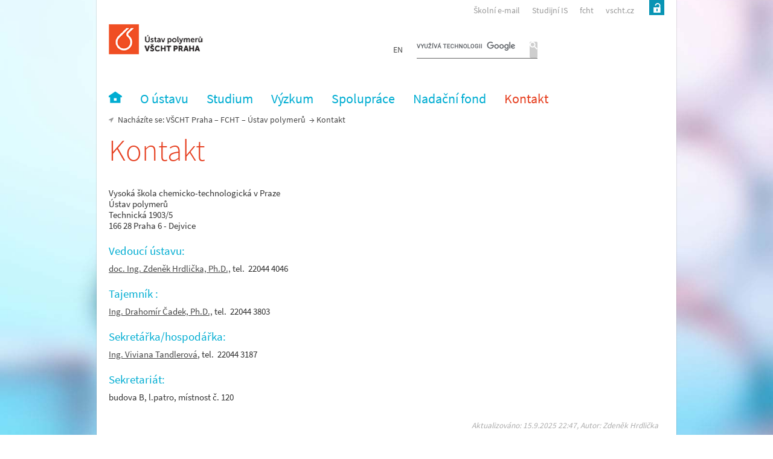

--- FILE ---
content_type: text/html; charset=UTF-8
request_url: https://pol.vscht.cz/kontakt
body_size: 4454
content:
<!DOCTYPE html><head><meta http-equiv="X-UA-Compatible" content="IE=EDGE" /><meta name="robots" content="index, follow" /><meta charset="utf-8" /><meta http-equiv="content-type" content="text/html; charset=utf-8" /><meta name="google-site-verification" content="UOa3DCAUaJJ2C3MuUhI9eR1T9ZNzenZfHPQN4wupOE8" /><meta name="viewport" content="width=device-width"/><meta name="description" content=""><meta property="og:type" content="article"><meta property="og:site_name" content="pol.vscht.cz"><meta property="og:title" content="Kontakt - Ústav polymerů"><meta property="og:description" content=""><meta property="og:url" content="https://pol.vscht.cz/kontakt"><meta name="version" content="12453o"><meta name="referrer" content="no-referrer-when-downgrade"/><link rel="icon" type="image/png" href="/V12453/img/logo.png"><title>Kontakt - Ústav polymerů</title><link rel="StyleSheet" type="text/css" media="screen" href="/V12453/js/fancybox/jquery.fancybox.css" /><link rel="StyleSheet" type="text/css" href="/V12453/style/aio.css" /><link rel="stylesheet" type="text/css" href="/V12453/js/vscht-theme/jquery-ui-1.13.2.min.css" /><link rel="stylesheet" type="text/css" href="/V12453/js/jstree_theme/style.min.css" /><script type="text/javascript" src="/V12453/js/jquery-3.6.3.min.js"></script><script type="text/javascript" src="/V12453/js/jquery-ui-1.13.2.min.js"></script><script type="text/javascript" src="/V12453/js/fancybox/jquery.fancybox.js"></script><script type="text/javascript">
    setTimeout(function() { $('#reload_btn').hide(); },1000);
	</script><script type="text/javascript" src="/V12453/js/run.js"></script></head><body id="stranka" class="doplnkova_ pozadi_4"><div id="preloader" class="noprint" style="display:block;z-index:16777271;position:absolute;top:0px;left:0px;right:0px;height:10000px;background-color:rgba(255,255,255,0.9);background-image:url('/V12453/img/preloader.gif');background-repeat:no-repeat;background-position:center 200px;padding-top:30%;text-align:center;font-size:16px;">Prosím počkejte chvíli...</div><div id="mwm"><div id="main"><div id="top"><div id="login_place"><div id="login" data-movein-w_full="#login_place" data-movein-w_tri="#login_place" data-movein-w_dva="#mobile_content_login" data-movein-w_jedna="#mobile_content_login"><form><div id="user_neprihlaseny">Nepřihlášený uživatel<a href="/kontakt?login=1" title="Přihlásit"><span class="icon icon-odemceno"></span></a></div></form><a href="/" class="login user_neprihlaseny" onclick="if(($('#login').css('top').replace('px','')*1)<0) { $('#top_menu').css('z-index',999); $('#login').animate({'top':0}); } else $('#login').animate({'top':-45},function(){$('#top_menu').css('z-index',1001);}); return false;"><span class="ico icon-odemceno"></span></a></div></div><a href="/" id="logo"><img src="/images/0!90/uzel/0001338/u_logoFCHT_112UP.png" alt="" /></a><a href="/" id="logo_mobile"><img src="/images/0!90/uzel/0001338/u_logoFCHT_112UP.png" alt="" /></a><div id="rychle_odkazy"><div id="jazyky_place"><div id="jazyky" data-movein-w_full="#jazyky_place" data-movein-w_tri="#jazyky_place" data-movein-w_dva="#mobile_content_jazyky" data-movein-w_jedna="#mobile_content_jazyky"><a href="?jazyk=en"><span class="not_mobile">EN</span><span class="only_mobile">Switch to English</span></a> </div></div><div id="search_place"><div id="search" data-movein-w_full="#search_place" data-movein-w_tri="#search_place" data-movein-w_dva="#mobile_content_search" data-movein-w_jedna="#mobile_content_search"><script>(function() {var cx = '001523547858480163194:u-cbn29rzve';var gcse = document.createElement('script');gcse.type = 'text/javascript';gcse.async = true;gcse.src = (document.location.protocol == 'https:' ? 'https:' : 'http:') +'//www.google.com/cse/cse.js?cx=' + cx;var s = document.getElementsByTagName('script')[0];s.parentNode.insertBefore(gcse, s);})();</script><gcse:search></gcse:search></div></div><div id="social"></div></div><div id="top_menu_place"><div id="top_menu" data-movein-w_full="#top_menu_place" data-movein-w_tri="#top_menu_place" data-moveafter-w_dva="#menu" data-moveafter-w_jedna="#menu"><a href="/" class="login user_neprihlaseny" onclick="$('#login a.login').click();return false;"></a><a href="http://www.vscht.cz/" data-idattribut=mttm0004015>vscht.cz</a><a href="http://fcht.vscht.cz/" data-idattribut=mttm0004016>fcht</a><a href="https://student.vscht.cz/index.php" data-idattribut=mttm0020347>Studijní IS</a><a href="https://outlook.office.com/" data-rel="external" data-idattribut=mttm0020346>Školní e-mail</a></div></div><div id="mobile_menu" class="only_mobile"><div class="menu_item" data-toggle="#mobile_over .mobile_content" data-toggle-off="#mobile_over" data-toggle-on="#mobile_content_menu" data-mobile-nadpis="Menu"><span class="icon icon-okno"></span></div><div class="menu_item" data-toggle="#mobile_over .mobile_content" data-toggle-off="#mobile_over" data-toggle-on="#mobile_content_search" data-mobile-nadpis="Hledání"><span class="icon icon-lupa"></span></div><div class="menu_item" data-toggle="#mobile_over .mobile_content" data-toggle-off="#mobile_over" data-toggle-on="#mobile_content_jazyky" data-mobile-nadpis="Jazyky"><span class="icon icon-vlajka"></span></div><div class="menu_item" data-toggle="#mobile_over .mobile_content" data-toggle-off="#mobile_over" data-toggle-on="#mobile_content_login" data-mobile-nadpis="Přihlášení"><span class="icon icon-kluk-bily"></span></div></div></div><div id="menu_place"><div id="menu" data-movein-w_full="#menu_place" data-movein-w_tri="#menu_place" data-movein-w_dva="#mobile_content_menu" data-movein-w_jedna="#mobile_content_menu" class="spodmenu"><ul><li><a href="/"  data-idattribut="menuhome00000000" class="hlavni"><span class="ico icon-home not_mobile"></span><span class="only_mobile">Domovská stránka</span></a></li><li><a href="/o-ustavu" data-hover-click="parent" class="hlavni" data-idattribut=mitm0002179><span>O ústavu</span></a><ul class="submenu"><li><a href="/o-ustavu/zamestnanci" class="podmenu" data-idattribut=mitm0002179><span>Zaměstnanci</span></a></li><li><a href="/o-ustavu/uplatneniabsolventu" class="podmenu" data-idattribut=mitm0002179><span>Uplatnění absolventů</span></a></li><li><a href="/o-ustavu/media" class="podmenu" data-idattribut=mitm0002179><span>Média a 3. role ústavu</span></a></li><li><a href="/o-ustavu/historie" class="podmenu" data-idattribut=mitm0002179><span>Historie Ústavu polymerů</span></a></li><li><a href="/o-ustavu/absolventi" class="podmenu" data-idattribut=mitm0002179><span>Absolventi Ústavu polymerů</span></a></li><li><a href="/o-ustavu/foto" class="podmenu" data-idattribut=mitm0002179><span>Fotogalerie</span></a></li></ul><span class="zob"></span><a href="#" class="plusminus" onclick="$(this).parent().toggleClass('hover');return false;"><span class="hover_off icon">&#xe033;</span><span class="hover_on icon">&#xe030;</span></a></li><li><a href="/studium" data-hover-click="parent" class="hlavni" data-idattribut=mitm0002181><span>Studium</span></a><ul class="submenu"><li><a href="/studium/bakalarske" class="podmenu" data-idattribut=mitm0002181><span>Bakalářské</span></a></li><li><a href="/studium/magisterske" class="podmenu" data-idattribut=mitm0002181><span>Magisterské</span></a></li><li><a href="/studium/doktorske" class="podmenu" data-idattribut=mitm0002181><span>Doktorské</span></a></li><li><a href="http://pol.vscht.cz/studium/studmat" class="podmenu" data-idattribut=mitm0002181><span>Studijní materiály</span></a></li><li><a href="https://pol.vscht.cz/studium/czv_kurz" class="podmenu" data-idattribut=mitm0002181><span>Celoživotní vzdělávání - kurzy</span></a></li><li><a href="http://pol.vscht.cz/studium/79579" class="podmenu" data-rel="external" data-idattribut=mitm0002181><span>Absolventi</span></a></li></ul><span class="zob"></span><a href="#" class="plusminus" onclick="$(this).parent().toggleClass('hover');return false;"><span class="hover_off icon">&#xe033;</span><span class="hover_on icon">&#xe030;</span></a></li><li><a href="http://pol.vscht.cz/vyzkum" data-hover-click="parent" class="hlavni" data-idattribut=mitm0002182><span>Výzkum</span></a><ul class="submenu"><li><a href="/vyzkum/publikace" class="podmenu" data-idattribut=mitm0002182><span>Publikace</span></a></li><li><a href="http://pol.vscht.cz/vyzkum" class="podmenu" data-idattribut=mitm0002182><span>Témata výzkumu</span></a></li><li><a href="/vyzkum/granty" class="podmenu" data-idattribut=mitm0002182><span>Granty</span></a></li><li><a href="/vyzkum/svc" class="podmenu" data-idattribut=mitm0002182><span>Výzkum studentů</span></a></li><li><a href="/vyzkum/svk" class="podmenu" data-idattribut=mitm0002182><span>Studentská vědecká konference (SVK)</span></a></li><li><a href="/vyzkum/seminare" class="podmenu" data-idattribut=mitm0002182><span>Program seminářů</span></a></li><li><a href="/vyzkum/vybaveni" class="podmenu" data-idattribut=mitm0002182><span>Přístrojové vybavení ústavu</span></a></li></ul><span class="zob"></span><a href="#" class="plusminus" onclick="$(this).parent().toggleClass('hover');return false;"><span class="hover_off icon">&#xe033;</span><span class="hover_on icon">&#xe030;</span></a></li><li><a href="/spoluprace" class="hlavni" data-idattribut=mitm0002183><span>Spolupráce</span></a></li><li><a href="/nadacnifond" class="hlavni" data-idattribut=mitm0004942><span>Nadační fond</span></a></li><li><a href="/kontakt" data-hover-click="parent" class="hlavni selected" data-idattribut=mitm0002184><span>Kontakt</span></a><ul class="submenu"><li><a href="/kontakt/adresa" class="podmenu" data-idattribut=mitm0002184><span>Kde nás najdete</span></a></li><li><a href="/kontakt/zamestnanci" class="podmenu" data-idattribut=mitm0002184><span>Zaměstnanci</span></a></li></ul><span class="zob"></span><a href="#" class="plusminus" onclick="$(this).parent().toggleClass('hover');return false;"><span class="hover_off icon">&#xe033;</span><span class="hover_on icon">&#xe030;</span></a></li></ul></div></div><div id="drobecky"><span class="gps"></span>Nacházíte se: <a href="http://www.vscht.cz/">VŠCHT Praha</a> – <a href="http://fcht.vscht.cz/">FCHT</a>  – <a href="/">Ústav polymerů</a> &nbsp;→&nbsp;Kontakt</div><div id="content" class="stranka sdrobecky bezslideru"><h1>Kontakt</h1><div class="sablona_default"><div class="text"><dl>
<dt></dt>
<dt>
<p>Vysoká škola chemicko-technologická v Praze<br>Ústav polymerů<br>Technická 1903/5<br>166 28 Praha 6 - Dejvice</p>
<h3>Vedoucí ústavu:</h3>
</dt>
<dd>
<p><a href="mailto:Zdenek.Hrdlicka@vscht.cz">doc. Ing. Zdeněk Hrdlička, Ph.D.,</a> tel.&nbsp; 22044 4046</p>
</dd>
<dt>
<h3>Tajemník :</h3>
</dt>
<dd>
<p><a href="mailto:drahomir.cadek@vscht.cz">Ing. Drahomír Čadek, Ph.D.,</a> tel.&nbsp; 22044 3803</p>
</dd>
<dt>
<h3>Sekretářka/hospodářka:&nbsp;</h3>
</dt>
<dd>
<p><a href="mailto:Viviana.Tandlerova@vscht.cz">Ing. Viviana Tandlerová</a>, tel.&nbsp; 22044 3187</p>
</dd>
<dt>
<h3>Sekretariát:</h3>
</dt>
<dd>
<p>budova B, l.patro, místnost č. 120</p>
</dd>
</dl></div><div class="autor">Aktualizováno: 15.9.2025 22:47, Autor: Zdeněk Hrdlička</div></div>	<br class="clear" /></div></div></div><div id="ppm"><div id="paticka" class="">
    <div>
    <a id="patamapa" class="mapa" href=" "></a>
    <div class="budovy">
        <div class="budova">
            <span class="pismeno">A</span>
            <strong> BUDOVA A</strong>
            <a href="https://telefony.vscht.cz/cs/Department/74">Rektorát</a>, <a href="https://telefony.vscht.cz/cs/Department/87">oddělení komunikace</a>, <a href="https://telefony.vscht.cz/cs/Department/76">pedagogické oddělení</a>, <a href="https://telefony.vscht.cz/cs/Department/16">děkanát FCHT</a>, <a href="https://telefony.vscht.cz/cs/Department/95">centrum informačních služeb</a>        </div>
        <div class="budova">
            <span class="pismeno">B</span>
            <strong> BUDOVA B</strong>
            <a href="https://telefony.vscht.cz/cs/Department/77">Věda a výzkum</a>, <a href="https://telefony.vscht.cz/cs/Department/23">děkanát FTOP</a>, <a href="https://telefony.vscht.cz/cs/Department/33">děkanát FPBT</a>, <a href="https://telefony.vscht.cz/cs/Department/42">děkanát FCHI</a>, <a href="https://telefony.vscht.cz/cs/Department/89">výpočetní centrum</a>, <a href="https://telefony.vscht.cz/cs/Department/84">zahraniční oddělení</a>, <a href="https://telefony.vscht.cz/cs/Department/75">kvestor</a>        </div>
        <div class="budova">
            <span class="pismeno">C</span>
            <strong> BUDOVA C</strong>
            <a href="https://telefony.vscht.cz/cs/Department/71">Dětský koutek Zkumavka</a>, <a href="https://telefony.vscht.cz/cs/Department/70">praktický lékař</a>, <a href="https://telefony.vscht.cz/cs/Department/68">katedra ekonomiky a managementu</a>, <a href="https://telefony.vscht.cz/cs/Department/38">ústav matematiky</a>        </div>
        <div class="budova mimo">
            <span class="pismeno">1</span>
            <strong> <a href="http://knihovna.vscht.cz/">NÁRODNÍ TECHNICKÁ KNIHOVNA</a></strong>
                     </div>
        <div class="budova mimo">
            <span class="pismeno">2</span>
            <strong> <a href="https://www.facebook.com/pages/CARBON-caf%C3%A9/288886497917958">STUDENTSKÁ KAVÁRNA CARBON</a></strong>
                     </div>
    </div>
    </div>
    <div class="adresa"><div>
         VŠCHT Praha<br />
Technická 5<br />
166 28 Praha 6 – Dejvice<br />
IČO: 60461373<br />
DIČ: CZ60461373<br />
<br />
Datová schránka: sp4j9ch<br />
<br />
Copyright VŠCHT Praha 2014<br />
Za informace odpovídá <a href="mailto:info@vscht.cz">Oddělení komunikace</a>, technický správce <a href="mailto:webmaster@vscht.cz">Výpočetní centrum</a>
<br>        <a href=" mailto:jan.merna@vscht.cz" class="ico mail"><span class="icon-mail"></span></a><a href="javascript:window.print()" class="ico print"><span class="icon-tisk"></span></a>
    </div></div></div><a href="?cookie[only_desktop]=1" id="mobile_dektop_sw" style="">zobrazit plnou verzi</a></div>
<script type="text/javascript">
  only_desktop=0;<!-- Statistika pomoci UA -->
  var _gaq=_gaq||[];_gaq.push(['_setAccount', 'UA-10822215-3']);_gaq.push(['_setDomainName', 'vscht.cz']);_gaq.push(['_gat._anonymizeIp']);_gaq.push(['_trackPageview']);
  (function(){var ga=document.createElement('script');ga.type='text/javascript';ga.async=true;ga.src=('https:'==document.location.protocol?'https://ssl':'http://www')+'.google-analytics.com/ga.js';var s=document.getElementsByTagName('script')[0];s.parentNode.insertBefore(ga,s);})();
  var isanalytics = true;
</script><!-- Statistika pomoci GA4 -->
  <!-- Google tag (gtag.js) -->
  <script async src="https://www.googletagmanager.com/gtag/js?id=G-VKDBFLKL51"></script>
  <script>
    window.dataLayer = window.dataLayer || [];
    function gtag(){dataLayer.push(arguments);}
    gtag('js', new Date());
    gtag('config', 'G-VKDBFLKL51');
	isanalytics = true;
  </script>
<a href="#" title="" id="scroll_top">&#xe030;</a><div id="mobile_over" class="only_mobile"><div id="mobile_wrap"><div id="mobile_nadpis"></div><div id="mobile_over_close" class="icon-krizek"></div><div id="mobile_content_menu" class="mobile_content"></div><div id="mobile_content_jazyky" class="mobile_content"></div><div id="mobile_content_login" class="mobile_content"></div><div id="mobile_content_search" class="mobile_content"></div></div></div>
</body>
<!--
		147.33.89.75 -> 147.33.89.153:80 HTTP/1.0 (SSL: none-ssl-protocol)		Array
(
    [init] => 0.0015161037445068
    [jazyk] => 0.0026490688323975
    [data] => 0.0078980922698975
    [auth] => 0.021196126937866
    [www] => 0.021207094192505
    [body1] => 0.02213716506958
    [menu1] => 0.022189140319824
    [menu2] => 0.022950172424316
    [body2] => 0.022953033447266
    [finish] => 0.023106098175049
)
 IDu:3999		Array
(
)
		Array
(
)
	-->
	</html>


--- FILE ---
content_type: text/css; charset=UTF-8
request_url: https://pol.vscht.cz/V12453/style/aio.css
body_size: 24631
content:
@charset "UTF-8";

@font-face {
    font-family: 'source_sans_prolight';
    src: url('fonts/SourceSansPro-Light.eot');
    src: url('fonts/SourceSansPro-Light.eot?#iefix') format('embedded-opentype'),
         url('fonts/SourceSansPro-Light.woff') format('woff'),
         url('fonts/SourceSansPro-Light.ttf') format('truetype');
    font-weight: normal;
    font-style: normal;
}
@font-face {
    font-family: 'source_sans_proregular';
    src: url('fonts/SourceSansPro-Regular.eot');
    src: url('fonts/SourceSansPro-Regular.eot?#iefix') format('embedded-opentype'),
         url('fonts/SourceSansPro-Regular.woff') format('woff'),
         url('fonts/SourceSansPro-Regular.ttf') format('truetype');
    font-weight: normal;
    font-style: normal;
}
@font-face {
    font-family: 'source_sans_prosemibold';
    src: url('fonts/SourceSansPro-Semibold.eot');
    src: url('fonts/SourceSansPro-Semibold.eot?#iefix') format('embedded-opentype'),
         url('fonts/SourceSansPro-Semibold.woff') format('woff'),
         url('fonts/SourceSansPro-Semibold.ttf') format('truetype');
    font-weight: normal;
    font-style: normal;
}
@font-face {
    font-family: 'source_sans_probold';
    src: url('fonts/SourceSansPro-Bold.eot');
    src: url('fonts/SourceSansPro-Bold.eot?#iefix') format('embedded-opentype'),
         url('fonts/SourceSansPro-Bold.woff') format('woff'),
         url('fonts/SourceSansPro-Bold.ttf') format('truetype');
    font-weight: normal;
    font-style: normal;
}
html, body, div, span,
applet, object, iframe,
h1, h2, h3, h4, h5, h6, p, blockquote, pre,
a, abbr, acronym, address, big, cite, code,
del, dfn, font, img, ins, kbd, q, s, samp,
small, strike, strong, sub, sup, tt, var,
dd, dl, dt, li, ol, ul,
fieldset, form, label, legend,
table, caption, tbody, tfoot, thead, tr, th, td {
	margin: 0;
	padding: 0;
	border: 0;
	font-weight: inherit;
	font-style: inherit;
	font-size: 100%;
	line-height: 1.2;
	font-family: 'source_sans_proregular';
	text-align: left;
	color:#464646;
	transition: color 200ms,background-color 500ms,border-color 500ms,visibility 500ms linear;
}
a img, :link img, :visited img {border: 0;}
table {border-collapse: collapse;border-spacing: 0;}
q:before, q:after,blockquote:before, blockquote:after {content: "";}
*[data-href] {cursor:pointer;}
button {background: none repeat scroll 0 0 transparent;border: medium none;cursor:pointer;}
.myover {display:none;width:100%;height:100%;background-color:#00add2;opacity:0.4;margin:0px;padding:0px;position:absolute;top:0px;left:0px;z-index:10;}
a.mw {position:relative;}
a:hover .myover {display:block;}
.relativ {position:relative;}
.static {position:static;}
.clear {clear:both;}
.hidden {display:none !important;}
.show {display:block !important;}
.printonly	{display:none;}
@media print {
	.noprint {display:none !important;}
}
hr {color:#ebebeb;border-color:#ebebeb;border-top:0px;border-left:0px;border-right:0px;}
.sestinem		{ -webkit-box-shadow: 0px 0px 20px rgba(150, 150, 150, 0.75);
			  -moz-box-shadow:    0px 0px 20px rgba(150, 150, 150, 0.75);
			  box-shadow:         0px 0px 20px rgba(150, 150, 150, 0.75); }


body {width:100%;height:100%;margin:0px;padding:0px;text-align:center;
	background: url('/img/bg.jpg') no-repeat center center fixed; 
	-webkit-background-size: cover;
	-moz-background-size: cover;
	-o-background-size: cover;
	background-size: cover;
}
body.pozadi_1 {background-image:url('/img/vscht_01.jpg');}
body.pozadi_2 {background-image:url('/img/vscht_02.jpg');}
body.pozadi_3 {background-image:url('/img/vscht_03.jpg');}
body.pozadi_4 {background-image:url('/img/vscht_04.jpg');}
body.pozadi_5 {background-image:url('/img/vscht_05.jpg');}
body.pozadi_6 {background-image:url('/img/vscht_06.jpg');}
body.pozadi_7 {background-image:url('/img/vscht_07.jpg');}
body.pozadi_8 {background-image:url('/img/vscht_08.jpg');}
body.pozadi_9 {background-image:url('/img/vscht_09.jpg');}
body.pozadi_10 {background-image:url('/img/vscht_10.jpg');}

#scroll_top {font-family:"vscht";position:fixed;right:50%;margin-right:-580px;bottom:50px;display:block;visibility:hidden;width:48px;height:48px;border:1px solid #e6e6e6;line-height:48px;text-align:center;font-size:18pt;color:#999999;background-color:#fff;z-index:1000;overflow:hidden;}
#scroll_top:hover {color:#fff;background-color:#333333;border-color:#333333;}
#scroll_top.absolute {position:absolute;bottom:300px;}

#test {display:block;position:fixed;top:0px;left:0px;width:300px;height:50px;line-height:50px;background-color:green;color:black;}

#debug {display:none;position:fixed;top:0px;left:0px;width:130px;min-height:120px;height:auto !important;height:120px;padding:5px;line-height:15px;font-size:10px;background-color:green;color:black;}
#debug #rozmery {display:block;}
.test #debug {display:block !important;}
#newurl {display:none;position:fixed;top:0px;right:0px;width:230px;min-height:120px;height:auto !important;height:120px;padding:5px;line-height:15px;font-size:10px;background-color:beige;color:black;}
#neurl #rozmery {display:block;}
.test #newurl {display:block !important;}
.forcenewurl #newurl {display:block !important;background-color: linen !important;}
#mw 					{position:relative;margin:0px auto;width:960px;border-right:1px solid rgba(0,0,0,0.1);border-left:1px solid rgba(0,0,0,0.1);}
#main 					{width:960px;padding:0px;background-color:#fff;min-height:500px;height:auto !important;height:500px;overflow:hidden;}
#top 					{height:140px;width:100%;position:relative;}
#top #logo				{display:block;position:absolute;top:40px;left:20px;width:500px;height:51px;font-size:32pt;line-height:50px;color:#e64122;text-decoration:none; font-family:"source_sans_prolight";}
#top #logo img			{display:block;height:50px;}
#top #rychle_odkazy		{display:block;position:absolute;height:30px;width:510px;top:64px;right:50px;line-height:26px;}
#top #rychle_odkazy *   {line-height:26px !important;}
#top #rychle_odkazy a 	{padding-left:16px;font-size:10.5pt;text-decoration:none;color:#666666;}
#top #rychle_odkazy #social {width:180px;height:26px;position:absolute;top:4px;right:0px;text-align: right;}
#top #rychle_odkazy #social a {}
#top #rychle_odkazy #social span {font-size:22px;color:#999999;position:relative;}
#top #rychle_odkazy #social span.icon-instagram {font-size:21px;right:-4px;}
#top #rychle_odkazy #social span.icon-fb {font-size:18px;top:-2px;right:-3px;}
#top #rychle_odkazy #social span.icon-twitter {font-size:21px;}
#top #rychle_odkazy #social span.icon-yt {font-size:22px;}
#top #rychle_odkazy #social a:hover span {color:#c3391c;}
#top #rychle_odkazy #jazyky {height:26px;position:absolute;top:4px;right:403px;}
#top #search {position:absolute;top:4px;right:180px;width:200px;border-bottom:1px solid #666666;}
#top #search * {padding:0px;margin:0px;border:0px solid #fff !important;color:#666666;}
#top #search input {border:0px solid #fff !important;line-height:15px;background-position:0px 7px !important;}
#top #search .gsc-control-cse * {line-height:27px !important;}
#top #search .gsc-results-wrapper-visible {padding:20px 20px 20px 20px !important;}
#top #search .cse .gsc-control-cse, .gsc-control-cse {padding:0px;width:250px;background-color:#fff !important;}
#top #search .gsc-search-box-tools .gsc-input-box {margin-top:-7px;}
#top #search .gsc-search-box-tools .gsc-search-box .gsc-input {padding:0px !important;border:0px solid #fff !important;margin:0px !important;line-height:14px !important;background-position: top left !important;}
#top #search input.gsc-search-button.gsc-search-button-v2 {width: 14px;height: 14px;padding: 4px;background-color:#999999;}
#top #search .gsc-input-box-hover, #top #search .gsc-input-box-hover *, #top #search .gsc-input-box-focus, #top #search .gsc-input-box-focus * {border:0px solid #fff !important;box-shadow: none !important;}
#top #search .gsc-result {border-bottom:1px solid #999999;margin:0px 0px 10px 0px;}
#top #search a.gs-title,#top #search a.gs-title b {font-size:14pt;color:#00add2;line-height:26px;height:2em !important;}
#top #search div.gs-title {height:2em !important;padding-top: 40px;}
#top #search .gsc-result-info-container {width:300px;}
#top #search .gsc-option-menu-container,#top #search .gsc-selected-option,#top #search .gsc-selected-option-container.gsc-inline-block {display:block;width:100px;float:left;}
#top #search .gsc-selected-option-container {min-width:100px;width:100px !important;}
#top #search .gsc-orderby-label.gsc-inline-block {float:left;}
#top #search .gsc-branding {width:350px;position:absolute;right:40px;top:20px;}
#top #search .gcsc-branding-img-noclear {display:block;}
#top #search .gs-web-image-box, .gs-promotion-image-box {width: 82px;}

#top #search .gsc-url-top .gs-visibleUrl {margin-left:20px;}
#top #search .gs-bidi-start-align.gs-snippet {margin-left: 20px;}
#top #search .gs-fileFormat {margin-left: 10px;}
#top #search .gsc-cursor-page {margin: 2px !important;font-size: 18px;background-color: lightblue !important;padding: 5px !important;border-radius: 5px;border: 1px solid black !important;}
#top #search .gsc-cursor-page.gsc-cursor-current-page {background-color: lightcyan !important;}
#top #search .gsc-cursor-box.gs-bidi-start-align {border-top: 1px solid black !important;padding-top: 0px;margin-top: 40px;}
#top #search .gsc-above-wrapper-area {border-bottom: 1px solid black !important;}
#top #search .gsc-expansionArea {border-left: 0.5px solid #c0c0c03d !important;}

#top #search form#intersearch button {position:absolute;top:0px;right:0px;display: block;width:30px;height:30px;}
#top #search form#intersearch button span {font-size:20px;}
#top #search form#intersearch input {width:170px;font-size:14px;background-color: #fff !important;}
#top #search form#intersearch input:-webkit-autofill {color: #fff !important;background-color: #fff !important;}
#top #search form#intersearch input:focus{outline: 0;}
#top_menu				{display:block;position:absolute;top:0px;right:20px;z-index:1001;}
#top_menu a				{display:block;color:#999999;float:right;padding-left:20px;font-size:14px;line-height:35px;text-decoration:none;}
#top_menu a:hover 		{text-decoration: none;color:#e64122;}
#top_menu a.login		{color:#0894b4;width:30px;height:30px;}
#top_menu a#intranet	{color:#e64122;}
#login					{display:block;position:absolute;width:215px;height:70px;top:-45px;right:20px;z-index:1000;}
#login a.login			{display:block;position:absolute;width:25px;height:25px;bottom:0px;right:0px;background-color:#0894b4;text-align:center;text-decoration:none;}
#login a.login.user_prihlaseny	{background-color:#64b12d;}
#login a.login span     {color:#fff;line-height:30px;}
#login form				{display:block;position:absolute;top:0px;left:0px;width:195px;height:27px;padding:10px;padding-top:8px;background:#0894b4;}
#login form div			{color:white !important;}
#login form div a 		{display:block;position:absolute;right:10px;top:10px;height:25px;width:25px;font-size:21px;}
#login form div span.user_skupiny {display:block;font-size:10px; }
#drobecky .gps			{display:block;float:left;width:15px;height:14px;background:url('/img/s_iko.png') -2px -185px no-repeat;}
#drobecky 				{display:block;padding-left:20px;font-size:14px;}
#drobecky a 			{font-size:inherit;color:#464646;}
#drobecky a:hover 		{color:#e64122;}

#reload_btn				{display:none;position:absolute;height:25px;width:25px;right:20px;top:149px;background-color:#e64122;color:#fff;text-align:center;line-height:30px;font-size:10.5pt;cursor:pointer;}
#reload_btn span        {color:#fff;cursor:pointer;}
#reload_menu			{display:none;position:absolute;z-index:1000;height:0px;width:217px;padding-top:25px;right:20px;top:140px;overflow:hidden;}
#reload_menu .content	{display:block;background-color:#e64122;width:197px;padding:3px 10px;color:white;margin-bottom:2px;text-decoration:none;}
#reload_menu h3.content	{display:block;padding-bottom:15px;font-size:18pt;}


#content {width:920px; margin:20px 20px 20px 20px; padding:0px 0px 0px 0px;min-height:650px; height:auto !important; height:650px; position:relative;}
#content #kontrola_pred {position:absolute;top:0px;left:0px;height:50px;right:0px;background-color:white;background-color:rgba(255,255,100,0.7);padding-top:20px;text-align:center;color:#555555;font-size:15pt;z-index:1000;}
#content #info			{background-color:#00add2;}
#content #info h3		{color:white;font-size:14pt;padding-bottom:10px;}
#content #info *		{color:white !important;}
#content #info a:hover	{color:#6f2205!important;}
#content #info a.close_btn	{display:block;position:absolute;top:0px;right:0px;background:url('/img/info_close.png') top left no-repeat;width:15px;height:15px;}
#content #info a.close_btn:hover	{background-position:bottom left;}


#firstrun {width:600px;min-height:300px;height:auto !important;height:300px;padding:90px 20px 20px 20px;}
#firstrun .frco {background-color:#fff;padding:10px 10px 10px 10px;line-height:30px;font-size:16px;text-align:center;}


#bomebox8 {background:url('/img/box_pozadi.jpg') 0px 0px no-repeat;}

#loga			{height:70px;width:920px;margin:20px;border-top:1px solid #999999;background: url('/img/loga.png') 0px 20px no-repeat;}

#p {background-color:#333333;overflow:hidden;}
#p #paticka		            {display:block;position:relative;background-color:#333333;color:#acacac;font-size:9pt;width:960px;height:320px;margin:0px auto;color:#fff;}
#p #paticka *               {color:#fff;font-size:14px;line-height:16px;}
#p #paticka a				{text-decoration:underline;}
#p #paticka a:hover 		{color:#e64122;text-decoration: none;}
#p #paticka #patamapa       {position:absolute;top:0px;left:0px;width:235px;height:320px;}
#p #paticka .adresa         {position:absolute;top:0px;right:0px;width:210px;height:280px;padding:20px 20px 20px 20px;background-color: #404040;}
#p #paticka .adresa a#adrminilg {display: block;margin: 0px 0px 12px 0px;}
#p #paticka .budovy         {display:block;width:475px;height:320px;position:absolute;left:235px;top:0px;}
#p #paticka .budovy .budova {display:block;float:left;width:215px;height:140px;padding:20px 0px 0px 20px;}
#p #paticka .budovy .budova.mimo {height:50px;}
#p #paticka .budovy .budova .pismeno {display:block;width:23px;height:23px;text-align:center;line-height:23px;border:2px solid #c3391c;background-color:#c3391c;color:#fff; font-weight:bold;margin:0px 0px 5px 0px;}
#p #paticka .budovy .budova.mimo .pismeno {background-color:#0894b4;border-color:#0894b4;color:#fff;}
#p #paticka .budovy .budova strong {color:#c3391c;display:block;margin:12px 0px 15px 0px;font-size:14px;}
#p #paticka .budovy .budova strong * {color:#c3391c;}
#p #paticka .budovy .budova.mimo strong, #p #paticka .budovy .budova.mimo strong * {color:#0894b4;}
#p #paticka a.ico		    {display:block;position:absolute;width:25px;height:14px;bottom:30px;text-decoration:none;}
#p #paticka a.ico span {color:#fff;font-size:25px;}
#p #paticka a.ico:hover   span  {color:#e64122;}
#p #paticka a.ico.mail      {left:65px;}
#p #paticka a.ico.print	    {left:20px;}
#p #paticka.sestinem		{ -webkit-box-shadow: 0px 10px 10px rgba(50,50,50,0.75);-moz-box-shadow:0px 10px 10px rgba(50,50,50,0.75);box-shadow:0px 10px 10px rgba(50,50,50,0.75); }

.technopark #p {background:#e6e6e6 url('/img/mapa.jpg') center center no-repeat; -webkit-background-size: cover;-moz-background-size: cover;-o-background-size: cover;background-size: cover;overflow:hidden;width:100%;height:415px;}
.technopark #p #paticka		            {display:block;position:relative;font-size:9pt;width:920px;height:415px;margin:0px auto;color:#fff;background-color:unset;}
.technopark #p #paticka #vizitka        {width:490px;height:270px;position:relative;margin:70px auto 0px auto;background-color:#fff;}
.technopark #p #paticka #vizitka #scroll_top {display:block;width:107px;height:108px;background:#e64122 url('/img/scroll_top.png') center center no-repeat;position:absolute;top:0px;right:-107px;overflow:hidden;text-indent:-1000px;}
.technopark #p #paticka #vizitka #scroll_top:hover {background-color:#464646;}
.technopark #p #paticka #vizitka #eu    {display:block;width:490px;height:90px;position:absolute;bottom:0px;left:0px;}
.technopark #p #paticka #vizitka #logo_bot {position:absolute;top:20px;left:20px;}
.technopark #p #paticka #vizitka #adresa {position:absolute;top:20px;left:255px;width:215px;height:130px;line-height:16px;color:#464646;}
.technopark #p #paticka #vizitka #adresa a {color:#464646;text-decoration:underline !important;}
.technopark #p #paticka #vizitka #adresa a:hover {color:#e64122;text-decoration:none !important;}
.technopark #p #paticka #vizitka #copy  {position:absolute;top:150px;left:255px;width:215px;height:20px;color:#333333;}
.technopark #p #paticka #vizitka #tima {position:absolute;top:146px;left:20px;width:215px;height:20px;}
.technopark #p #paticka #vizitka #tima * {color:#333333;font-size:20px;margin:0px 10px 0px 0px;}

#mwm.w_jedna .technopark #p {height:480px;}
#mwm.w_jedna .technopark #p #paticka {width:100%;}
#mwm.w_jedna .technopark #p #paticka #vizitka {width:100%;height:350px;}
#mwm.w_jedna .technopark #p #paticka #eu {width:256px;height:47px;}
#mwm.w_jedna .technopark #p #paticka #eu img {width:256px;}
#mwm.w_jedna .technopark #p #paticka #logo_bot {left:40px;}
#mwm.w_jedna .technopark #p #paticka #adresa {left:40px;top:160px;}
#mwm.w_jedna .technopark #p #paticka #copy {left:40px;top:264px;}
#mwm.w_jedna .technopark #p #paticka #vizitka #tima a.ico.mail      {left:150px;}
#mwm.w_jedna .technopark #p #paticka #vizitka #tima a.ico.print	    {left:50px;}

#mwm.w_dva .technopark #p {height:480px;}
#mwm.w_dva .technopark #p #paticka {width:100%;}
#mwm.w_dva .technopark #p #paticka #vizitka {width:400px;height:350px;}
#mwm.w_dva .technopark #p #paticka #eu {width:400px;height:47px;}
#mwm.w_dva .technopark #p #paticka #eu img {width:400px;}
#mwm.w_dva .technopark #p #paticka #logo_bot {left:80px;}
#mwm.w_dva .technopark #p #paticka #adresa {left:80px;top:160px;}
#mwm.w_dva .technopark #p #paticka #copy {left:80px;top:264px;}
#mwm.w_dva .technopark #p #paticka #vizitka #tima a.ico.mail      {left:200px;}
#mwm.w_dva .technopark #p #paticka #vizitka #tima a.ico.print	    {left:100px;}

#mwm.w_tri .technopark #p {height:480px;}
#mwm.w_tri .technopark #p #paticka {width:100%;}
#mwm.w_tri .technopark #p #paticka #vizitka {width:400px;height:350px;}
#mwm.w_tri .technopark #p #paticka #eu {width:400px;height:47px;}
#mwm.w_tri .technopark #p #paticka #eu img {width:400px;}
#mwm.w_tri .technopark #p #paticka #logo_bot {left:80px;}
#mwm.w_tri .technopark #p #paticka #adresa {left:80px;top:160px;}
#mwm.w_tri .technopark #p #paticka #copy {left:80px;top:264px;}
#mwm.w_tri .technopark #p #paticka #vizitka #tima a.ico.mail      {left:200px;}
#mwm.w_tri .technopark #p #paticka #vizitka #tima a.ico.print	    {left:100px;}

#ppm {background-color:#333333;overflow:hidden;}
#ppm #paticka		            {display:block;position:relative;background-color:#333333;color:#acacac;font-size:9pt;width:960px;height:320px;margin:0px auto;color:#fff;}
#ppm #paticka *               {color:#fff;font-size:14px;line-height:16px;}
#ppm #paticka a				{text-decoration:underline;}
#ppm #paticka a:hover 		{color:#e64122;text-decoration: none;}
#ppm #paticka #patamapa       {position:absolute;top:0px;left:0px;width:235px;height:320px;background:url('/img/pata_mapa.png') 0px 0px no-repeat;background-size:235px 320px;}
#ppm #paticka .adresa         {position:absolute;top:0px;right:0px;width:210px;height:280px;padding:20px 20px 20px 20px;background-color: #404040;}
#ppm #paticka .adresa a#adrminilg {display: block;margin: 0px 0px 12px 0px;}
#ppm #paticka .budovy         {display:block;width:475px;height:320px;position:absolute;left:235px;top:0px;}
#ppm #paticka .budovy .budova {display:block;float:left;width:215px;height:140px;padding:20px 0px 0px 20px;}
#ppm #paticka .budovy .budova.mimo {height:50px;}
#ppm #paticka .budovy .budova .pismeno {display:block;width:23px;height:23px;text-align:center;line-height:23px;border:2px solid #c3391c;background-color:#c3391c;color:#fff; font-weight:bold;margin:0px 0px 5px 0px;}
#ppm #paticka .budovy .budova.mimo .pismeno {background-color:#0894b4;border-color:#0894b4;color:#fff;}
#ppm #paticka .budovy .budova strong {color:#c3391c;display:block;margin:12px 0px 15px 0px;font-size:14px;}
#ppm #paticka .budovy .budova strong * {color:#c3391c;}
#ppm #paticka .budovy .budova.mimo strong, #ppm #paticka .budovy .budova.mimo strong * {color:#0894b4;}
#ppm #paticka a.ico		    {display:block;position:absolute;width:25px;height:14px;bottom:30px;text-decoration:none;}
#ppm #paticka a.ico span {color:#fff;font-size:25px;}
#ppm #paticka a.ico:hover   span  {color:#e64122;}
#ppm #paticka a.ico.mail      {left:65px;}
#ppm #paticka a.ico.print	    {left:20px;}
#ppm #paticka.sestinem		{ -webkit-box-shadow: 0px 10px 10px rgba(50,50,50,0.75);-moz-box-shadow:0px 10px 10px rgba(50,50,50,0.75);box-shadow:0px 10px 10px rgba(50,50,50,0.75); }



#body			{display:block;position:relative;margin:0px 20px;padding-top:20px;margin-top:-130px;}
#body #drobenka	{display:block;position:absolute;top:0px;left:0px;background: url('/img/location.png') 0px 2px no-repeat;text-indent:15px;font-size:8pt;}
#body h2			{display:block;color:#e64123;font-size:30pt;line-height:100px;font-weight:normal !important; font-family:"source_sans_prolight", Calibry, Tahoma, Verdana, Arial;}
#body #list_menu	{display:block;float:left;width:215px;padding-top:100px;}
#body #list_menu li	{display:block;font-size:9pt;padding-bottom:5px;}
#body .text			{display:block;-moz-column-count:3;-webkit-column-count:3;column-count:3;font-size:9pt;}
#body .text p		{margin-bottom:10px;color:#333333;}


#content ul.sablona_hledani {position:relative;left:0em;list-style:none;padding:0;margin:0;}
#content ul.sablona_hledani li {padding-right:0em !important; text-indent:0em !important;display:block;clear:both;margin:0px 0px 15px 0px;}
#content ul.sablona_hledani li:before { content:"" !important;}
#content ul.sablona_hledani li a {display:block;clear:both;}
#content ul.sablona_hledani li a .hledani_nazev			{font-size:22px;font-family:'source_sans_probold' !important;}
#content ul.sablona_hledani li span 					{display:block;}
#content ul.sablona_hledani li .hledani_nalezeno		{font-size:12px;padding:2px 0px 3px 0px;font-style:italic;}
#content ul.sablona_hledani li .hledani_url	a,
#content ul.sablona_hledani li .hledani_url				{font-size:14px;padding:2px 0px 3px 0px;color:#e64122;}
#content ul.sablona_hledani li .hledani_ukazka			{font-size:14px;padding:5px 0px 5px 0px;color:#666666;}
#content ul.sablona_hledani li .hledani_ukazka .slovo 	{font-weight:bold;display:inline;}
#content ul.sablona_hledani li .hledani_ukazka a 		{color: lightblue;}
#content ul.sablona_hledani li .hledani_tagy			{}
#content ul.sablona_hledani li .hledani_platnost		{font-size:12px;padding:3px 0px 0px 0px;color:#666666;font-style:italic;}



#onetimepassword {height:60px;}
#onetimepassword input {float:left;margin:0px 10px 0px 0px;}
#onetimepassword button.ico {position:static;font-size:16pt;float:left;width:40px;}

.autor {display:block;font-style:italic;text-align:right;color:#acacac;padding:10px 10px 10px 10px;font-size:10pt;clear:both;}
.autor a {color:#acacac;}

.rozkliknuto .rozklik {display:none;}
.rozklik, .zaklik {cursor:pointer;}

.galerky {position:absolute;top:580px;left:0px;width:255px;}
.galerky .galerie {display:block;width:225px;margin:0px 0px 10px 0px;}
.galerky .galerie h3 {line-height:20px;margin:0px 0px 10px 0px;color:#e64122;}
.galerky .galerie a {display:block;float:left;margin:0px 10px 10px 0px;width:65px;height:65px;}
.galerky .galerie a img {width:65px;height:65px;}

.partneri {width:920px;min-height:85px;height:auto !important;height:85px;padding:10px 0px 0px 0px;border-top:1px solid #ebebeb;position:relative;}
.partneri .partner {display:block;float:left;height:105px;overflow:hidden;position:relative;margin:0px 25px 20px 0px;}
.partneri .partner .nazev_partnera {display:block;height:20px;line-height:20px;font-size:12pt;color:#e64122;}
.partneri .partner a {display:block;height:105px;overflow:hidden;}
.partneri .partner a:hover img {margin-top:-85px;}
			  

.sablona_default {}
.sablona_default .text {width:920px;padding:0px 0px 0px 0px;position:relative;}


@-webkit-keyframes blinker {  
  0% { opacity: 1.0; }
  50% { opacity: 0.5; }
  100% { opacity: 1.0; }
}
.css3-blink {
  -webkit-animation-name: blinker;  
  -webkit-animation-iteration-count: infinite;  
  -webkit-animation-timing-function: linear;
  -webkit-animation-duration: 2s; 
}

.tagy {display:block;position:relative;}
.tagy .tag {display:block;float:left;margin:0px 5px 0px 0px;padding:2px 4px 3px 4px;height:15px;line-height:15px;font-size:12px;color:#464646;border:1px solid #e64122;}
.yt { position:relative; }

#content details p {padding-left: 30px;background-color: #F5F5F5;}
#content details>ul, #content details>ol {padding-left: 30px;}
#content details[open] {
	background-color: #F5F5F5;
    padding: 10px;
    padding-top: 10px !important;
    padding-left: 0px !important;
/*
    transition: 0.4s padding-top ease;
*/
    margin-bottom: 10px;
}
#content details {
    padding-top: 10px;
    padding-left: 0px;
/*
    transition: 0.4s padding-top ease;
*/
}

.button_green_link,
.button_red_link {
    margin: 10px;
    margin-top: 8px;
    padding: 10px;
    background: #e64122;
    text-decoration: none !important;
    color: white !important;
    font-size: large;
}
.button_green_link:hover,
.button_red_link:hover {
    text-decoration: underline !important;
}
.button_green_link {
    background: #64b12d;
}
li {list-style:none;color:#333333;}
a {text-decoration:none;}
a:hover	{}
strong,strong * {color:#333333;font-family:'source_sans_probold' !important;}
h1,h1 *,div.box_name {font-size:50px !important;color:#e64122;line-height:45px;font-family:"source_sans_prolight";margin-bottom:40px;}
div.box_name {font-weight: bold; clear: left;margin-top: 20px;margin-bottom: 25px;}
h2,h2 * {font-size:19pt !important;color:#00add2;line-height:26px;margin:7px 0px 7px 0px;font-family:"source_sans_proregular" !important;}
h3,h3 * {font-size:14pt !important;color:#00add2;line-height:26px;margin:7px 0px 7px 0px;font-family:"source_sans_proregular" !important;}
p {margin:0px 0px 20px 0px;color:#333333;font-size:15px;}
td {padding:0px 0px 0px 0px;}
.text, .text * {font-family:'source_sans_proregular';font-size:15px;}
.perex, .perex * {Vcolor:#e64122;font-family: 'source_sans_prosemibold';}
.text a,.perex a {text-decoration: underline;}
.text a:hover,.perex a:hover {text-decoration: none; color:#e64122;}
.text .img_float_left {float:left;margin:20px 20px 20px 0px;}
.text .img_float_right {float:right;margin:20px 0px 20px 20px;}

#content ul,.fancybox-inner ul {position:relative;left:1.2em;list-style: none;padding:0;margin:0.8em 1.2em 0.8em 0;}
#content ul li,.fancybox-inner ul li {padding-right:0em; text-indent: -1.2em;}
#content ul li:before,.fancybox-inner ul li:before { content:"→";color: #e64122;padding-right:6px;}
#content ul ul,.fancybox-inner ul ul {margin-top: 0; margin-bottom: 0;}

#content ol,.fancybox-inner ol {position:relative;left:1.4em;list-style:none;padding:0;margin:0.8em 1.4em 0.8em 0;counter-reset: item;list-style-type: decimal;}
#content ol li,.fancybox-inner ol li {padding-right:1.4em; text-indent: -1.4em;}
#content ol li:before,.fancybox-inner ol li:before { content: counter(item,decimal)'.'; counter-increment: item; color: #e64122;padding-right:8px;}
#content ol[style="list-style-type: lower-alpha;"] li:before,
.fancybox-inner ol[style="list-style-type: lower-alpha;"] li:before { content: counter(item,lower-alpha)'.'; counter-increment: item; color: #e64122;padding-right:8px;}
#content ol[style="list-style-type: lower-greek;"] li:before,
.fancybox-inner ol[style="list-style-type: lower-greek;"] li:before { content: counter(item,lower-alpha)'.'; counter-increment: item; color: #e64122;padding-right:8px;}
#content ol[style="list-style-type: lower-roman;"] li:before,
.fancybox-inner ol[style="list-style-type: lower-roman;"] li:before { content: counter(item,lower-roman)'.'; counter-increment: item; color: #e64122;padding-right:8px;}
#content ol[style="list-style-type: upper-alpha;"] li:before,
.fancybox-inner ol[style="list-style-type: upper-alpha;"] li:before { content: counter(item,upper-alpha)'.'; counter-increment: item; color: #e64122;padding-right:8px;}
#content ol[style="list-style-type: upper-roman;"] li:before,
.fancybox-inner ol[style="list-style-type: upper-roman;"] li:before { content: counter(item,upper-roman)'.'; counter-increment: item; color: #e64122;padding-right:8px;}
#content ol ol,.fancybox-inner ol ol {margin-top: 0; margin-bottom: 0;}



table {border-collapse:collapse;width:100%;}
table tr {border-bottom:1px solid #d7d7d7;}
table td {border-right:6px solid #fff;vertical-align:top;padding:6px 10px 6px 10px;}
table td * {margin:0px;}
table thead tr {border-top:1px solid #d7d7d7;}
table thead tr * {font-family:'source_sans_probold' !important;}


table.table_bezramecku {border:0px !important}
table.table_bezramecku tr {border-bottom:0px solid #d7d7d7;}
table.table_bezramecku td {border-right:0px solid #fff;}


.cerna0 {color:#464646 !important;}
.cerna1 {color:#acacac !important;}
.cerna2 {color:#d7d7d7 !important;}
.cerna3 {color:#ebebeb !important;}
.cerna4 {color:#666666 !important;}
.cerna5 {color:#333333 !important;}
.cervena0 {color:#e64122 !important;}
.cervena1 {color:#c3391c !important;}
.oranzova0 {color:#f19100 !important;}
.oranzova1 {color:#eb7100 !important;}
.zluta0 {color:#ffdc00 !important;}
.zluta1 {color:#ffc300 !important;}
.modra0 {color:#00add2 !important;}
.modra1 {color:#0894b4 !important;}
.zelena0 {color:#64b12d !important;}
.zelena1 {color:#569929 !important;}
.seda0 {color:#d7d7d7 !important;}
.seda1 {color:#acacac !important;}
.fialova0 {color:#9d569c !important;}
.fialova1 {color:#934992 !important;}

body.doplnkova_zluta .partneri .partner .nazev_partnera, body.doplnkova_zluta .galerky .galerie h3, 
body.doplnkova_zluta #menu ul li a span, body.doplnkova_zluta #novinky .novinka:hover .nazev, body.doplnkova_zluta .text a:hover, 
body.doplnkova_zluta .text h2,body.doplnkova_zluta .text h2 *,body.doplnkova_zluta .text h3,body.doplnkova_zluta .text h3 *,
body.doplnkova_zluta .text .perex,body.doplnkova_zluta .text .perex *,body.doplnkova_zluta li:before,
body.doplnkova_zluta #menu ul li:hover > a,body.doplnkova_zluta #menu ul li a.selected,body.doplnkova_zluta #menu ul li a.plusminus,
body.doplnkova_zluta #menu ul li a.selected span,body.doplnkova_zluta #menu ul li:hover > a span,body.doplnkova_zluta #content .ico,
body.doplnkova_zluta #mobile_menu .menu_item span,body.doplnkova_zluta #mobile_nadpis  {color:#ffc300 !important;border-color:#ffc300 !important;}
body.doplnkova_zluta #content ul.sablona_hledani li .hledani_url {color:#ffdc00;}
body.doplnkova_zluta .tagy .tag {border-color:#ffdc00;}

body.doplnkova_cervena .partneri .partner .nazev_partnera, body.doplnkova_cervena .galerky .galerie h3, 
body.doplnkova_cervena #menu ul li a span, body.doplnkova_cervena #novinky .novinka:hover .nazev, 
body.doplnkova_cervena .text a:hover, body.doplnkova_cervena .text h2,body.doplnkova_cervena .text h2 *,
body.doplnkova_cervena .text h3,body.doplnkova_cervena .text h3 *,body.doplnkova_cervena .text .perex,
body.doplnkova_cervena .text .perex *,body.doplnkova_cervena li:before,body.doplnkova_cervena #menu ul li:hover > a,
body.doplnkova_cervena #menu ul li a.selected,body.doplnkova_cervena #menu ul li a.selected span,body.doplnkova_cervena #menu ul li a.plusminus,
body.doplnkova_cervena #menu ul li:hover > a span,body.doplnkova_cervena #content .ico,
body.doplnkova_cervena #mobile_menu .menu_item span,body.doplnkova_cervena #mobile_nadpis    {color:#e64122 !important;border-color:#e64122 !important;}
body.doplnkova_cervena #content ul.sablona_hledani li .hledani_url {color:#e64122;}
body.doplnkova_cervena .tagy .tag {border-color:#e64122;}

body.doplnkova_fialova .partneri .partner .nazev_partnera, body.doplnkova_fialova .galerky .galerie h3, 
body.doplnkova_fialova #menu ul li a span, body.doplnkova_fialova #novinky .novinka:hover .nazev, 
body.doplnkova_fialova .text a:hover, body.doplnkova_fialova .text h2,body.doplnkova_fialova .text h2 *,
body.doplnkova_fialova .text h3,body.doplnkova_fialova .text h3 *,body.doplnkova_fialova .text .perex,
body.doplnkova_fialova .text .perex *,body.doplnkova_fialova li:before,body.doplnkova_fialova #menu ul li:hover > a,
body.doplnkova_fialova #menu ul li a.selected,body.doplnkova_fialova #menu ul li a.selected span,body.doplnkova_fialova #menu ul li a.plusminus,
body.doplnkova_fialova #menu ul li:hover > a span,body.doplnkova_fialova #content .ico,
body.doplnkova_fialova #mobile_menu .menu_item span,body.doplnkova_fialova #mobile_nadpis    {color:#9d569c !important;border-color:#9d569c !important;}
/* body.doplnkova_fialova h1, body.doplnkova_fialova a:hover {color:#64b12d !important;} */
body.doplnkova_fialova #content ul.sablona_hledani li .hledani_url {color:#9d569c;}
body.doplnkova_fialova .tagy .tag {border-color:#9d569c;}

body.doplnkova_zelena .partneri .partner .nazev_partnera, body.doplnkova_zelena .galerky .galerie h3, 
body.doplnkova_zelena #menu ul li a span, body.doplnkova_zelena #novinky .novinka:hover .nazev, 
body.doplnkova_zelena .text a:hover, body.doplnkova_zelena .text h2,body.doplnkova_zelena .text h2 *,
body.doplnkova_zelena .text h3,body.doplnkova_zelena .text h3 *,body.doplnkova_zelena .text .perex,
body.doplnkova_zelena .text .perex *,body.doplnkova_zelena li:before,body.doplnkova_zelena #menu ul li:hover > a,
body.doplnkova_zelena #menu ul li a.selected,body.doplnkova_zelena #menu ul li a.selected span,body.doplnkova_zelena #menu ul li a.plusminus,
body.doplnkova_zelena #menu ul li:hover > a span,body.doplnkova_zelena #content .ico,
body.doplnkova_zelena #mobile_menu .menu_item span, body.doplnkova_zelena #mobile_nadpis   {color:#64b12d !important;border-color:#64b12d !important;}
body.doplnkova_zelena #content ul.sablona_hledani li .hledani_url {color:#64b12d;}
body.doplnkova_zelena .tagy .tag {border-color:#64b12d;}

body.doplnkova_oranzova .partneri .partner .nazev_partnera, body.doplnkova_oranzova .galerky .galerie h3, 
body.doplnkova_oranzova #menu ul li a span, body.doplnkova_oranzova #novinky .novinka:hover .nazev, 
body.doplnkova_oranzova .text a:hover, body.doplnkova_oranzova .text h2,body.doplnkova_oranzova .text h2 *,
body.doplnkova_oranzova .text h3,body.doplnkova_oranzova .text h3 *,body.doplnkova_oranzova .text .perex,
body.doplnkova_oranzova .text .perex *,body.doplnkova_oranzova li:before,body.doplnkova_oranzova #menu ul li:hover > a,
body.doplnkova_oranzova #menu ul li a.selected,body.doplnkova_oranzova #menu ul li a.selected span,body.doplnkova_oranzova #menu ul li a.plusminus,
body.doplnkova_oranzova #menu ul li:hover > a span,body.doplnkova_oranzova #content .ico,
body.doplnkova_oranzova #mobile_menu .menu_item span, body.doplnkova_oranzova #mobile_nadpis   {color:#f19100 !important;border-color:#f19100 !important;}
body.doplnkova_oranzova #content ul.sablona_hledani li .hledani_url {color:#f19100;}
body.doplnkova_oranzova .tagy .tag {border-color:#f19100;}

body.doplnkova_modra .partneri .partner .nazev_partnera, body.doplnkova_modra .galerky .galerie h3, 
body.doplnkova_modra #menu ul li a span, body.doplnkova_modra #novinky .novinka:hover .nazev, 
body.doplnkova_modra .text a:hover, body.doplnkova_modra .text h2,body.doplnkova_modra .text h2 *,
body.doplnkova_modra .text h3,body.doplnkova_modra .text h3 *,body.doplnkova_modra .text .perex,
body.doplnkova_modra .text .perex *,body.doplnkova_modra li:before,body.doplnkova_modra #menu ul li:hover > a,
body.doplnkova_modra #menu ul li:hover > a span,body.doplnkova_modra #menu ul li a.selected,body.doplnkova_modra #menu ul li a.plusminus,
body.doplnkova_modra #menu ul li a.selected span,body.doplnkova_modra #content .ico,
body.doplnkova_modra #mobile_menu .menu_item span,body.doplnkova_modra #mobile_nadpis   {color:#00add2 !important;border-color:#00add2 !important;}
body.doplnkova_modra #content ul.sablona_hledani li .hledani_url {color:#00add2;}
body.doplnkova_modra .tagy .tag {border-color:#00add2;}

body.doplnkova_ #mobile_menu .menu_item span   {color:#e64122 !important;border-color:#e64122 !important;}@charset "UTF-8";
 
@font-face {
  font-family: "vscht";
  src:url("fonts/vscht.eot");
  src: local('☺'), 
       url('fonts/vscht.woff') format('woff'), 
       url('fonts/vscht.ttf') format('truetype'), 
       url('fonts/vscht.svg#webfontg8dbcVmxj') format('svg');
  font-weight: normal;
  font-style: normal;
}
.icon {
  font-family: "vscht" !important;
  /* font-style: normal !important;
  font-weight: normal !important;
  font-variant: normal !important;
  text-transform: none !important;
  speak: none;
  line-height: 1; */
  -webkit-font-smoothing: antialiased;
  -moz-osx-font-smoothing: grayscale;
}


[data-icon]:before {
  font-family: "vscht" !important;
  content: attr(data-icon);
  font-style: normal !important;
  font-weight: normal !important;
  font-variant: normal !important;
  text-transform: none !important;
  speak: none;
  line-height: 1;
  -webkit-font-smoothing: antialiased;
  -moz-osx-font-smoothing: grayscale;
}
 
[class^="icon-"]:before,
[class*=" icon-"]:before {
  font-family: "vscht" !important;
  font-style: normal !important;
  font-weight: normal !important;
  font-variant: normal !important;
  text-transform: none !important;
  speak: none;
  line-height: 1;
  -webkit-font-smoothing: antialiased;
  -moz-osx-font-smoothing: grayscale;
} 


.icon-gameboy:before {
  content: "\e03e";
}
.icon-plus:before {
  content: "\e01c";
}
.icon-tuzka:before {
  content: "\e01d";
}
.icon-ipod:before {
  content: "\e01e";
}
.icon-nuzky:before {
  content: "\e01f";
}
.icon-zrusit:before {
  content: "\e020";
}
.icon-tisk:before {
  content: "W";
}
.icon-kalkulacka:before {
  content: "\e022";
}
.icon-kancelar:before {
  content: "\e023";
}
.icon-priloha:before {
  content: "\e024";
}
.icon-lupa-minus:before {
  content: "\e025";
}
.icon-kruzitko:before {
  content: "\e026";
}
.icon-banka:before {
  content: "\e027";
}
.icon-odejit:before {
  content: "I";
}
.icon-vpravo:before {
  content: "J";
}
.icon-uzivatel:before {
  content: "Y";
}
.icon-vlajka:before {
  content: "#";
}
.icon-pravitko:before {
  content: "Z";
}
.icon-datum:before {
  content: "\e00e";
}
.icon-vlevo:before {
  content: "\e00f";
}
.icon-spendlik:before {
  content: "\e010";
}
.icon-graf-plosny:before {
  content: "\\";
}
.icon-kamera:before {
  content: "~";
}
.icon-zalozka:before {
  content: "<";
}
.icon-srdce:before {
  content: ";";
}
.icon-mikroskop:before {
  content: "$";
}
.icon-atom:before {
  content: "H";
}
.icon-stahnout:before {
  content: "K";
}
.icon-kniha:before {
  content: "X";
}
.icon-volba:before {
  content: "0";
}
.icon-stit:before {
  content: "\"";
}
.icon-rss:before {
  content: "%";
}
.icon-tablet:before {
  content: ":";
}
.icon-kniha-zavrena:before {
  content: "=";
}
.icon-lupa:before {
  content: "}";
}
.icon-budik:before {
  content: "\e000";
}
.icon-jednota:before {
  content: "\e011";
}
.icon-dokument:before {
  content: "\e01a";
}
.icon-sluchatka:before {
  content: "\e00d";
}
.icon-stitek:before {
  content: "\e00c";
}
.icon-kluk-bily:before {
  content: "\e019";
}
.icon-lahev:before {
  content: "\e012";
}
.icon-molekula:before {
  content: "\e001";
}
.icon-okno:before {
  content: "|";
}
.icon-stahnout-1:before {
  content: ">";
}
.icon-megafon:before {
  content: "/";
}
.icon-slozka:before {
  content: "&";
}
.icon-mp3:before {
  content: "!";
}
.icon-db:before {
  content: "1";
}
.icon-kluk-cerny:before {
  content: "L";
}
.icon-obnovit:before {
  content: "G";
}
.icon-mys:before {
  content: "\e00b";
}
.icon-pismo:before {
  content: "\e013";
}
.icon-znamka:before {
  content: "\e018";
}
.icon-pismo-velikost:before {
  content: "\e002";
}
.icon-graf-spojnicovy:before {
  content: "{";
}
.icon-obrazek:before {
  content: "?";
}
.icon-hvezda:before {
  content: ".";
}
.icon-bublina:before {
  content: "'";
}
.icon-holka-cerna:before {
  content: "8";
}
.icon-auto:before {
  content: "2";
}
.icon-nota:before {
  content: "V";
}
.icon-letadlo:before {
  content: "M";
}
.icon-mikrofon:before {
  content: "F";
}
.icon-baterka:before {
  content: "E";
}
.icon-jidlo:before {
  content: "N";
}
.icon-hifi:before {
  content: "U";
}
.icon-sdilet:before {
  content: "3";
}
.icon-svet:before {
  content: "9";
}
.icon-zrusit-2:before {
  content: "(";
}
.icon-home:before {
  content: "-";
}
.icon-sipka:before {
  content: "@";
}
.icon-kufr:before {
  content: "`";
}
.icon-radiace:before {
  content: "\e003";
}
.icon-dokument-1:before {
  content: "\e014";
}
.icon-graf-sloupce:before {
  content: "\e017";
}
.icon-ok:before {
  content: "\e00a";
}
.icon-vysec:before {
  content: "\e016";
}
.icon-oko:before {
  content: "\e015";
}
.icon-odemceno:before {
  content: "\e004";
}
.icon-ulozit:before {
  content: "_";
}
.icon-napoveda:before {
  content: "[";
}
.icon-smazat:before {
  content: ",";
}
.icon-parnik:before {
  content: ")";
}
.icon-monitor:before {
  content: "7";
}
.icon-sklenka:before {
  content: "4";
}
.icon-radio:before {
  content: "T";
}
.icon-destnik:before {
  content: "O";
}
.icon-holka-bila:before {
  content: "D";
}
.icon-mrak:before {
  content: "C";
}
.icon-foto:before {
  content: "P";
}
.icon-opravit:before {
  content: "S";
}
.icon-kahan:before {
  content: "5";
}
.icon-tv:before {
  content: "6";
}
.icon-slunecnik:before {
  content: "*";
}
.icon-webkamera:before {
  content: "+";
}
.icon-video:before {
  content: "^";
}
.icon-tip:before {
  content: "]";
}
.icon-strom:before {
  content: "\e005";
}
.icon-mobil:before {
  content: "\e006";
}
.icon-minus:before {
  content: "\e007";
}
.icon-zamek:before {
  content: "\e008";
}
.icon-clona:before {
  content: "f";
}
.icon-krabice:before {
  content: "g";
}
.icon-klic:before {
  content: "j";
}
.icon-wi-fi:before {
  content: "l";
}
.icon-notebook:before {
  content: "m";
}
.icon-projektor:before {
  content: "p";
}
.icon-zarovka:before {
  content: "q";
}
.icon-deska:before {
  content: "t";
}
.icon-vizitka:before {
  content: "u";
}
.icon-pc:before {
  content: "x";
}
.icon-zrusit-1:before {
  content: "R";
}
.icon-ke-stazeni-1:before {
  content: "Q";
}
.icon-hory:before {
  content: "B";
}
.icon-telefon:before {
  content: "e";
}
.icon-ke-stazeni:before {
  content: "h";
}
.icon-palec:before {
  content: "i";
}
.icon-telefon-zvoni:before {
  content: "k";
}
.icon-info:before {
  content: "n";
}
.icon-zpet:before {
  content: "o";
}
.icon-promoce:before {
  content: "r";
}
.icon-taska:before {
  content: "s";
}
.icon-stahnout-2:before {
  content: "v";
}
.icon-autobus:before {
  content: "w";
}
.icon-ukazatel:before {
  content: "z";
}
.icon-kancelar-1:before {
  content: "y";
}
.icon-skupina:before {
  content: "A";
}
.icon-mail:before,
.icon-dopis:before {
  content: "b";
}
.icon-prijit:before {
  content: "c";
}
.icon-misto:before {
  content: "d";
}
.icon-bryle:before {
  content: "a";
}
.icon-instagram:before {
  content: "\e032";
}
.icon-fb:before {
  content: "\e02a";
}
.icon-twitter:before {
  content: "\e02b";
}
.icon-yt:before {
  content: "\e02d";
}
.icon-linkedin-square:before {
  content: "\e03f";
}
.icon-citace:before {
  content: "\e02f";
}
.icon-sipka-nahoru-tenka:before {
  content: "\e030";
}
.icon-box-top:before {
  content: "\e031";
}
.icon-box-x:before {
  content: "\e034";
}
.icon-logo:before {
  content: "\e03d";
}
.icon-krizek:before {
  content: "\e03b";
}
.icon-sipka-nahoru:before {
  content: "\e03a";
}
.icon-sipka-vpravo:before {
  content: "\e038";
}
.icon-sipka-vlevo:before {
  content: "\e037";
}
.icon-sipka-dolu:before {
  content: "\e039";
}
.icon-kosoctverec-dve:before {
  content: "\e036";
}
.icon-kosoctverec:before {
  content: "\e035";
}
.icon-sipka-dolu-tenka:before {
  content: "\e033";
}
.icon-lupa-plus:before {
  content: "\e01b";
}
.icon-nastaveni:before {
  content: "\e009";
}
.icon-input-radio:before {
  content: "\e001";
}
.icon-input-checkbox:before {
  content: "\e028";
}
.icon-kalendar:before {
  content: "\e029";
}
.icon-dolar:before {
  content: "\e02c";
}
.icon-euro:before {
  content: "\e02e";
}
#menu						{display:block;position:relative;width:920px;margin:0px 20px 0px 20px;height:30px;padding:10px 0px 10px 0px;}
#menu ul li					{display:block;position:relative;float:left;padding:0px 30px 10px 0px;}
#menu ul li a				{color:#00add2;}
#menu ul li a span			{font-size:22px;display:block;color:#00add2;}
#menu ul li a.selected,
#menu ul li a.selected span	{color:#e64122;}
#menu ul li a .zob 			{display:none;}
#menu ul li ul				{display:none;}
#menu ul li:hover ul		{display:block;position:absolute;top:35px;left:-10%;overflow:visible;border:1px solid #e64122;z-index:1000;background-color:#fff;padding:10px 25px 15px 20px;}
#menu ul li:hover .zob		{display:block !important;position:absolute;top:26px;left:30%;width:13px;height:12px;z-index:1001;background:url('/img/submenu_zob.png') 0px 0px no-repeat;}
#menu ul li ul li			{padding:0px 0px 0px 0px;float:none;}
body #main #menu ul li ul li a span	{font-size:15px;line-height:30px;white-space:nowrap;color:#999999 !important;}
body #main #menu ul li ul li:hover	*	{color:#e64122 !important;}
#menu.dvojradkove       	{height:45px;}	
#menu.dvojradkove .zob 		{display:none !important;}
#menu .plusminus 			{display:none;position:absolute;right:2px;top:2px;}
#promo			{height:220px;position:relative;width:920px;margin:20px 20px;}
#promo #slide	{position:absolute;top:0px;left:0px;width:685px;height:215px;overflow:hidden;}
#promo #slide .bannery	{position:relative;width:685px;height:2150px;top:0px;}
#promo #slide .banner	{display:block;position:relative;width:605px;height:175px;padding:20px 60px 20px 20px;background:transparent url(none) 0px 0px no-repeat;background-size:920px 215px;}
#promo.large #slide	{width:920px;}
#promo.large #slide .bannery {width:920px;}
#promo.large #slide .banner {width:840px;}
#promo.large #slide .banner h3 {width:820px;}
#promo.large #info	{display:none;}

#promo #slide .banner,#promo #slide .banner * {white-space:normal;position:relative;z-index:10;
		-webkit-transition: all 0.5s ease-in-out;
        -moz-transition: all 0.5s ease-in-out;
        -o-transition: all 0.5s ease-in-out;
        -ms-transition: all 0.5s ease-in-out;
        transition: all 0.5s ease-in-out;
}
#promo #slide .banner {
        -ms-transition:none;
}
#promo #slide .banner.stextem:hover {
	animation-name: mysli;
    animation-duration: 0.5s;
}

@keyframes mysli {
    0%   {background-size:920px 215px;background-position:0px 0px;}
    100% {background-size:1288px 301px;background-position:-184px -43px;}
}
#promo #slide .banner h3 {display:block;color:#fff;width:585px;font-size:33px !important;line-height:40px;font-family:'source_sans_prosemibold' !important;font-weight: normal;Vtext-decoration:underline;position:absolute;bottom:24px;left:20px;}
#promo #slide .banner p {display:block;position:absolute;bottom:20px;font-family:'source_sans_prosemibold' !important;font-weight: normal;font-size:16px !important;opacity:0;-webkit-transition-opacity: 0.5s; transition-opacity: 0.5s;}
#promo #slide .banner.stextem:hover {background-size:1288px 301px;background-position:-184px -43px;}
#promo #slide .banner.stextem:hover .underlay {background:rgba(0,0,0,0.5);}
#promo #slide .banner.beztextu:hover .underlay {display:none;}
#promo #slide .banner.stextem:hover h3 {bottom:90px;text-decoration:none;margin:0px 0px 25px 0px;}
#promo #slide .banner.stextem:hover p {opacity:1;}

#promo #slide .banner.stextem.cerna * {color:#333333;}
#promo #slide .banner.stextem.cerna:hover .underlay {background:rgba(0,0,0,0.5);}
#promo #slide .banner.stextem.cerna:hover * {color:#fff;}
#promo #slide .banner.stextem.bila * {color:#fff;}
#promo #slide .banner.stextem.bila:hover .underlay {background:rgba(255,255,255,0.5);}
#promo #slide .banner.stextem.bila:hover * {color:#333333;}
#promo #slide .banner .underlay {position:absolute;top:0px;left:0px;bottom:0px;right:0px;background:transparent;z-index:9;}

#promo #slide .up_btn		{display:block;position:absolute;background: url('/img/s_iko.png') -100px 0px no-repeat;width:55px;height:55px;top:0px;right:0px;z-index:11;}
#promo #slide .down_btn		{display:block;position:absolute;background: url('/img/s_iko.png') -100px -55px no-repeat;width:55px;height:55px;bottom:0px;right:0px;z-index:11;}
#main #novinky {position:relative;width:918px;height:237px;padding:41px 0px 0px 0px;margin-bottom: 20px;border:1px solid #ebebeb;overflow:hidden;background-color:#ebebeb;}
#main #novinky.small {width:683px;}
#main #novinky #novinky_slides {position:relative;width:10000px;height:196px;white-space:nowrap;left:0px;}
#main #novinky #novinky_nad {display:block;width:100%;height:40px;border-bottom:1px solid #fff;position: absolute;top:0px;left:0px;line-height:40px;text-indent:15px;color:#fff;font-size:18px;}
#main #novinky #novinky_nad a {color:#333333;}
#main #novinky #novinky_nad #novinky_plus {font-size:22px;color:#333333;line-height: 40px;position:absolute;top:0px;right:20px;}
#main #novinky #novinky_nav {width:100px;height:40px;position:absolute;top:0px;right:40px;color:#fff;}
#main #novinky #novinky_nav span {color:#333333;text-indent:0px;}
#main #novinky #novinky_nav > span {display:block;float:left;font-size:18px;line-height:40px;}
#main #novinky #novinky_nav .left_btn		{display:block;margin:0px 10px 0px 10px;float:left;font-size:15px;line-height:44px;color:#fff;text-indent:7px;overflow:hidden;width: 14px;}
#main #novinky #novinky_nav .right_btn	{display:block;margin:0px 0px 0px 7px;float:left;font-size:15px;line-height:44px;color:#fff;text-indent:-8px;overflow:hidden;width: 14px;}
#main #novinky .novinka { padding:15px 15px 15px 15px;float:left;width:199px;height:207px;display:block;color:#464646;font-family:'source_sans_prolight';border-right:1px solid #fff;position:relative;overflow:hidden;}
#main #novinky .novinka a {display:block;width:229px;height:237px;position:absolute;top:0px;left:0px;}
#main #novinky .novinka .cont {color:inherit;padding:15px 15px 15px 15px;}
#main #novinky .novinka * {white-space:normal;position:relative;z-index:10;}
#main #novinky .novinka .obrazek {display:block;width:199px;height:110px;}
#main #novinky .novinka .obrazek_velky {display:block;width:229px;height:269px;position:absolute;top:0px;left:0px;}
#main #novinky .novinka .tag {display:block;font-size:12px;color:#333333;font-family:'source_sans_prosemibold';margin:0px 0px 5px 0px;}
#main #novinky .novinka .datum {display:block;font-size:12px;color:#333333;font-family:'source_sans_prosemibold';margin:0px 0px 5px 0px;}
#main #novinky .novinka .nazev {display:block;color:#333333;font-size:15px;line-height:15px;font-family:'source_sans_prosemibold';margin:0px 0px 5px 0px;}
#main #novinky .novinka .perex {display:block;font-size:14px;color:#333333;font-family:'source_sans_proregular';}
#main #novinky .novinka .autor {}
#main #novinky .novinka.historie,
#main #novinky .novinka.historie.visible.hidden,
#main #novinky .novinka.hidden   			 { display:none; }
#main #novinky .novinka.historie.visible   { display:block; }


#main #novinky .novinka.sik_obrazek_velky .cont {display:none;}
#main #novinky .novinka.sik_youtube .youtube {margin:15px 15px 0px 15px;}
#main #novinky .novinka.sik_obrazek .obrazek {margin:15px 15px 0px 15px;}
#main #novinky .novinka.sik_ikona .ico {font-size:30pt;color:#64b12d;display: block;margin: 15px 15px 0px 15px;}

#novinky_vypis {min-height:940px; height:auto !important; height:760px;width:960px;float:none;}
body#novinky_vypis {width:auto !important;}
#content.sinfoboxy #novinky_vypis {width:705px;float:left;}

#novinky_vypis .novinka { padding:30px 10px 10px 10px;float:left;width:195px;height:290px;background-color:#ebebeb;text-decoration:none;
					display:block;color:#464646;font-family:'source_sans_prolight';border-top:3px solid #e64122;
					margin:0px 20px 20px 0px;position:relative;}
#novinky_vypis .novinka a {color:inherit !important;}
#novinky_vypis .novinka .cont {color:inherit;}
#content #novinky_vypis .novinka .ico {font-size:30pt;display:block;color:inherit !important;}
#novinky_vypis .novinka .obrazek {display:block;width:195px;height:110px;}
#novinky_vypis .novinka .obrazek_velky {display:block;width:215px;height:330px;position:absolute;top:0px;left:0px;}
#novinky_vypis .novinka .tag {font-size:10pt;display:block;color:inherit;position:absolute;top:10px;left:10px;}
#novinky_vypis .novinka .datum {font-size:14px;display:block;Vcolor:inherit;position:absolute;top:5px;right:10px;}
#novinky_vypis .novinka .nazev {font-size:22px;Vcolor:inherit;color:#464646;display:block;font-family:'source_sans_proregular';margin:10px 0px 10px 0px;line-height:25px;Vtext-decoration:underline;}
#novinky_vypis .novinka .perex {display:block;color:#464646 !important;font-size:15px;font-family:'source_sans_proregular';line-height:20px;}
#novinky_vypis .novinka .autor {position:absolute;bottom:0px;left:0px;}
#novinky_vypis .novinka.sik_obrazek_velky .autor {color:#fff;}
#novinky_vypis .novinka.sik_obrazek_velky .datum {display:none;}
#novinky_vypis .novinka.sik_obrazek .cont {height:155px;overflow:hidden;}
#novinky_vypis .novinka:hover {background-color:#d7d7d7;}
#novinky_vypis .novinka:hover .nazev {text-decoration: none;color:#e64122;}
#novinky_vypis .novinka.historie,
#novinky_vypis .novinka.historie.visible.hidden,
#novinky_vypis .novinka.hidden   			 { display:none; }
#novinky_vypis .novinka.historie.visible   { display:block; }
/* #novinky_vypis .novinka.historie.visible .datum { text-decoration:line-through; } */

#novinky_vypis #novinky_servis {display:block;clear:both;width:100%;height:30px;position:relative;}
#novinky_vypis #novinky_servis ul {display:none;}
#novinky_vypis #novinky_servis #novinky_filtr {display:block;float:left;height:30px;width:30px;background-color:#999999;margin-right:205px;}
#novinky_vypis #novinky_servis #novinky_filtr span {display:block;line-height:30px;text-align:center;color:#fff;font-size:26px;}
#novinky_vypis #novinky_servis #novinky_filtr ul {display:none;position:absolute;bottom:30px;left:0px;}
#novinky_vypis #novinky_servis #novinky_filtr ul li {display:block;background-color:#999999;margin:0px 0px 2px 0px;width:215px;height:25px;line-height:25px;text-indent:10px;}
#novinky_vypis #novinky_servis #novinky_filtr ul li.nadpis {background-color: #e64122;height:50px;line-height:30px;margin:0px 0px 0px 0px;color:#fff;text-indent:0px;}
#novinky_vypis #novinky_servis #novinky_filtr ul li.nadpis:before {content:'';}
#novinky_vypis #novinky_servis #novinky_filtr ul li.archiv:before {content:'';}
#novinky_vypis #novinky_servis #novinky_filtr ul li.archiv {text-indent:0px;}
#novinky_vypis #novinky_servis #novinky_filtr ul li a {cursor:pointer;}
#novinky_vypis #novinky_servis #novinky_filtr ul li a,#novinky_vypis #novinky_servis #novinky_filtr ul li:before {color:#fff;}
#novinky_vypis #novinky_servis #novinky_filtr ul li a.selected {color:#e64122;}
#novinky_vypis #novinky_servis #novinky_filtr ul li a.disabled {text-decoration:line-through;}
#novinky_vypis #novinky_servis #novinky_filtr:hover {background-color:#e64122;}
#novinky_vypis #novinky_servis #novinky_filtr:hover ul {display:block;}
#novinky_vypis #novinky_servis #novinky_dalsi {display:block;float:left;width:450px;height:30px;line-height:30px;text-align:center;background-color:#e64122;color:#fff;cursor:pointer;}
#novinky_vypis #novinky_servis #novinky_dalsi:hover {background-color: #464646;}
#novinky_vypis #novinky_servis #novinky_dalsi.disabled {display:none;}

.novinka_detail {position:relative;width:920px;min-height:200px;height:auto !important;height:200px;padding:130px 0px 25px 0px;border-top:3px solid #e64122;}
.novinka_detail a {text-decoration:underline;}
.novinka_detail a:hover {text-decoration: none;color:#e64122;}
.novinka_detail .cont {color:inherit;}
.novinka_detail .ico {font-size:120pt;display:block;color:inherit;width:450px;height:300px;margin:0px 20px 10px 0px;float:left;text-align:center;}
.novinka_detail .obrazek {display:block;width:450px;margin:0px 20px 10px 0px;float:left;}
.novinka_detail .obrazek_velky {display:block;width:450px;margin:0px 20px 10px 0px;float:left;}
.novinka_detail .youtube {display:block;width:450px;margin:0px 20px 10px 0px;float:left;}
.novinka_detail .tag {font-size:10pt;display:block;color:inherit;position:absolute;top:7px;left:0px;}
.novinka_detail .nazev {font-size:22px;color:inherit;display:block;font-family:'source_sans_proregular';margin:0px 0px 10px 0px;line-height:25px;}
.novinka_detail .perex {display:block;color:#464646 !important;font-size:10.5pt;font-family:'source_sans_proregular';line-height:15px;}
.novinka_detail .autor {}

.novinka_detail .galerie {width:476px;float:left;clear:both;padding:10px 0px 10px 0px;}
.novinka_detail .galerie img {display:block;float:left;width:98px;height:98px;margin:0px 19.3px 20px 0px;}
.novinka_detail.novinka_obrazek 		.galerie {}
.novinka_detail.novinka_obrazek_velky	.galerie {}
.novinka_detail.novinka_youtube			.galerie {}
.novinka_detail.novinka_ikona			.galerie {}


ul.submenu_novinky {display:block;width:920px;min-height:25px;height:auto !important;height:25px;}
#content ul.submenu_novinky li {display:block;float:left;padding-right:40px;}
#content ul.submenu_novinky li a {cursor:pointer;}
#content ul.submenu_novinky li.afterli {float:none;clear:both;}
#content ul.submenu_novinky li.afterli:before {content:'';}

#content .kategorie_1,.kategorie_1 .cont,
.novinka_detail.kategorie_1 	    			{border-color:#f19100 !important;color:#f19100 !important;}
#content .kategorie_1:hover 					{border-color:#eb7100 !important;color:#eb7100 !important;}
#content .kategorie_2,.kategorie_2 .cont,
.novinka_detail.kategorie_2 					{border-color:#e64122 !important;	color:#e64122 !important;	}
#content .kategorie_2:hover 					{border-color:#c3391c !important;	color:#c3391c !important;	}
#content .kategorie_3,.kategorie_3 .cont,
.novinka_detail.kategorie_3						{border-color:#00add2 !important;	color:#00add2 !important;	}
#content .kategorie_3:hover						{border-color:#0894b4 !important;	color:#0894b4 !important;	}
#content .kategorie_4,.kategorie_4 .cont,
.novinka_detail.kategorie_4 	    			{border-color:#64b12d !important;	color:#64b12d !important;	}
#content .kategorie_4:hover 					{border-color:#569929 !important;	color:#569929 !important;	}
#content .kategorie_5,.kategorie_5 .cont,
.novinka_detail.kategorie_5						{border-color:#9d569c !important;	color:#9d569c !important;	}
#content .kategorie_5:hover						{border-color:#934992 !important;	color:#934992 !important;	}

ul.submenu_novinky {display:block;width:920px;min-height:25px;height:auto !important;height:25px;}
#content ul.submenu_novinky li {display:block;float:left;padding-right:40px;}

#content .novinky2_filtr input[type="checkbox"] {position:absolute;z-index:-1;opacity:0;}

#content .kategorie_left,.kategorie_left .cont,
.kategorie_left label,.kategorie_left .label,
.novinka_detail.kategorie_left 	    			{border-top-left-radius:10px;border-bottom-left-radius:10px;}

#content .kategorie_right,.kategorie_right .cont,
.kategorie_right label,.kategorie_right .label,
.novinka_detail.kategorie_right 	    		{border-top-right-radius:10px;border-bottom-right-radius:10px;}

#content .kategorie_vse_checked,.kategorie_vse_checked .cont,
.kategorie_vse_checked label,.kategorie_vse_checked .label,
.novinka_detail.kategorie_vse_checked			{color:#fff !important;background-color:#464646 !important;}

#content .rok_checked,.rok_checked .cont,
.rok_checked label,.rok_checked .label,
.novinka_detail.rok_checked						{color:#fff !important;background-color:#464646 !important;}

#content .kategorie_1,.kategorie_1 .cont,
.kategorie_1 label,.kategorie_1 .label,
.novinka_detail.kategorie_1 	    			{border-color:#c6a81a !important;color:#c6a81a !important;}
#content .kategorie_1:hover 					{border-color:#c6a81a !important;color:#c6a81a !important;}

#content .kategorie_1_checked,.kategorie_1_checked .cont,
.kategorie_1_checked label,.kategorie_1_checked .label,
.novinka_detail.kategorie_1_checked				{color:#fff !important;background-color:#c6a81a !important;}

#content .kategorie_2,.kategorie_2 .cont,
.kategorie_2 label,.kategorie_2 .label,
.novinka_detail.kategorie_2 					{border-color:#f19100 !important;	color:#f19100 !important;	}
#content .kategorie_2:hover 					{border-color:#f19100 !important;	color:#f19100 !important;	}

#content .kategorie_2_checked,.kategorie_2_checked .cont,
.kategorie_2_checked label,.kategorie_2_checked .label,
.novinka_detail.kategorie_2_checked				{color:#fff !important;background-color:#f19100 !important;}

#content .kategorie_3,.kategorie_3 .cont,
.kategorie_3 label,.kategorie_3 .label,
.novinka_detail.kategorie_3						{border-color:#e64122 !important;	color:#e64122 !important;	}
#content .kategorie_3:hover						{border-color:#e64122 !important;	color:#e64122 !important;	}

#content .kategorie_3_checked,.kategorie_3_checked .cont,
.kategorie_3_checked label,.kategorie_3_checked .label,
.novinka_detail.kategorie_3_checked				{color:#fff !important;background-color:#e64122 !important;}

#content .kategorie_4,.kategorie_4 .cont,
.kategorie_4 label,.kategorie_4 .label,
.novinka_detail.kategorie_4 	    			{border-color:#a3144c !important;	color:#a3144c !important;	}
#content .kategorie_4:hover 					{border-color:#a3144c !important;	color:#a3144c !important;	}

#content .kategorie_4_checked,.kategorie_4_checked .cont,
.kategorie_4_checked label,.kategorie_4_checked .label,
.novinka_detail.kategorie_4_checked				{color:#fff !important;background-color:#a3144c !important;}

#content .kategorie_5,.kategorie_5 .cont,
.kategorie_5 label,.kategorie_5 .label,
.novinka_detail.kategorie_5						{border-color:#4b2f6d !important;	color:#4b2f6d !important;	}
#content .kategorie_5:hover						{border-color:#4b2f6d !important;	color:#4b2f6d !important;	}

#content .kategorie_5_checked,.kategorie_5_checked .cont,
.kategorie_5_checked label,.kategorie_5_checked .label,
.novinka_detail.kategorie_5_checked				{color:#fff !important;background-color:#4b2f6d !important;}

#content .kategorie_6,.kategorie_6 .cont,
.kategorie_6 label,.kategorie_6 .label,
.novinka_detail.kategorie_6						{border-color:#3d4fa5 !important;	color:#3d4fa5 !important;	}
#content .kategorie_6:hover						{border-color:#3d4fa5 !important;	color:#3d4fa5 !important;	}

#content .kategorie_6_checked,.kategorie_6_checked .cont,
.kategorie_6_checked label,.kategorie_6_checked .label,
.novinka_detail.kategorie_6_checked				{color:#fff !important;background-color:#3d4fa5 !important;}

#content .kategorie_7,.kategorie_7 .cont,
.kategorie_7 label,.kategorie_7 .label,
.novinka_detail.kategorie_7						{border-color:#5ab5db !important;	color:#5ab5db !important;	}
#content .kategorie_7:hover						{border-color:#5ab5db !important;	color:#5ab5db !important;	}

#content .kategorie_7_checked,.kategorie_7_checked .cont,
.kategorie_7_checked label,.kategorie_7_checked .label,
.novinka_detail.kategorie_7_checked				{color:#fff !important;background-color:#5ab5db !important;}

#content .kategorie_8,.kategorie_8 .cont,
.kategorie_8 label,.kategorie_8 .label,
.novinka_detail.kategorie_8						{border-color:#06d6a3 !important;	color:#06d6a3 !important;	}
#content .kategorie_8:hover						{border-color:#06d6a3 !important;	color:#06d6a3 !important;	}

#content .kategorie_8_checked,.kategorie_8_checked .cont,
.kategorie_8_checked label,.kategorie_8_checked .label,
.novinka_detail.kategorie_8_checked				{color:#fff !important;background-color:#06d6a3 !important;}

#content .kategorie_9,.kategorie_9 .cont,
.kategorie_9 label,.kategorie_9 .label,
.novinka_detail.kategorie_9						{border-color:#18a05b !important;	color:#18a05b !important;	}
#content .kategorie_9:hover						{border-color:#18a05b !important;	color:#18a05b !important;	}

#content .kategorie_9_checked,.kategorie_9_checked .cont,
.kategorie_9_checked label,.kategorie_9_checked .label,
.novinka_detail.kategorie_9_checked				{color:#fff !important;background-color:#18a05b !important;}

#content .kategorie_10,.kategorie_10 .cont,
.kategorie_10 label,.kategorie_10 .label,
.novinka_detail.kategorie_10					{border-color:#e64122 !important;	color:#e64122 !important;	}
#content .kategorie_10:hover					{border-color:#c3391c !important;	color:#c3391c !important;	}

#content .kategorie_10_checked,.kategorie_10_checked .cont,
.kategorie_10_checked label,.kategorie_10_checked .label,
.novinka_detail.kategorie_10_checked			{color:#fff !important;background-color:#e64122 !important;}

#content #novinky_slides .novinka 				{border-color:#fff !important;}

#content .novinky_filtr {list-style:none;left:auto;margin:0px 0px 0px 0px;display:block;clear:both;}
#content .novinky_filtr li {display:block;position:relative;float:left;text-indent:0px;margin:0px 5px 5px 0px;padding:2px 4px 3px 2px;height:15px;line-height:15px;font-size:12px;border:1px solid #464646;}
#content .novinky_filtr li:before {content:'';display:none;}
#content .novinky_filtr li label {border-color:inherit;}
#content .novinky_filtr li label:before {color:inherit;}
#content .novinky_filtr li .label {line-height:15px;font-weight:bold;}


#main #novinky2 {position:relative;width:918px;height:450px;padding:41px 0px 0px 0px;margin-bottom: 20px;border:1px solid #ebebeb;overflow:hidden;background-color:#f2f2f2;}
#main #novinky2.small {width:683px;}
#main #novinky2 #novinky2_nad {display:block;width:100%;height:40px; border-bottom: 1px solid #fff; position: absolute;top:0px;left:0px;line-height:40px;text-indent:15px;color:#fff;font-size:18px;background-color:#ebebeb;}
#main #novinky2 #novinky2_nad a {color:#333333;}
#main #novinky2 #novinky2_nad #novinky2_plus {font-size:22px;color:#333333;line-height: 40px;position:absolute;top:0px;right:20px;}
#main #novinky2 #novinky2_filtr {display:block;width:100%;min-height:20px;padding:10px 15px 5px 15px;border-bottom: 1px solid #fff;background-color:#ebebeb;}
#main #novinky2 #novinky2_filtr button {padding:3px 3px 3px 3px;}

#main #novinky2_vypis .strankovani {display:block;list-style:none;text-align:center;margin:10px 20px auto;border-bottom: solid 0.7px #d7d7d7;border-top: solid 0.7px #d7d7d7;line-height:35px;}
#main #novinky2_vypis .strankovani li {display:inline;}
#main #novinky2_vypis .strankovani li:before {content:'';}
#main #novinky2_vypis .strankovani li a {border-radius: 6px;padding: 2px 5px 2px 5px;}
#main #novinky2_vypis .strankovani li.selected a {font-weight:bold;background-color:#d7d7d7;}

#main #novinky2_list {padding:10px 15px 10px 15px;}
#main #novinky2_vypis {padding:20px 0px 10px 0px;}
#main .novinky2_zdroj:before {content: "→︎ ";}
#main .novinky2_zdroj {padding:5px 5px 5px 5px;background-color:#e64122;color:#fff;float: right;position: absolute;bottom: 8px;right: 34px;}

#content .novinky2_filtr {list-style:none;left:auto;margin:0px 0px 0px 0px;display:block;clear:both;}
#content .novinky_rok {display:none;}
#content .novinky2_filtr li {display:block;position:relative;float:left;text-indent:0px;margin:0px 1px 5px 0px;padding:2px 4px 3px 4px;height:15px;line-height:15px;font-size:12px;border:1px solid #464646;cursor: pointer;}
#content .novinky2_filtr li:before {content:'';display:none;}
#content .novinky2_filtr li label {border-color:inherit;}
#content .novinky2_filtr li label:before {color:inherit;}
#content .novinky2_filtr li .label {line-height:15px;font-weight:bold;cursor: pointer;}
#content .novinky2_filtr .vse {margin-right: 3px;}

#novinky2_filtrovat {display:none;padding:5px 5px 5px 5px;background-color:#e64122;color:#fff;float:right;margin-right: 30px;}
.novinka2 {display:block;margin-top: 12px;margin-bottom: 12px;}
#novinky2_list .novinka2 {border-bottom:solid 0.25px silver !important;padding-bottom: 6px; margin-top: 6px; margin-bottom: 6px;}
#novinky2_vypis .novinka2 {padding-bottom: 15px;padding-top: 15px;}
#novinky2_vypis .novinka2.odd {background-color: #F8F8F8;}
#content .novinka2.priorita_3 {border-left:5px solid #e64122 !important;padding-left:5px;}
#content .novinka2.priorita_2 {border-left:5px solid #f19100 !important;padding-left:5px;}
#content .novinka2.priorita_ {border-left:5px solid rgba(255, 255, 255, 0) !important;padding-left:5px;}
#content .novinka2.priorita_1 {border-left:5px solid rgba(255, 255, 255, 0) !important;padding-left:5px;}
.novinka2 .nazev {/* display:block;line-height:15px; */line-height:25px;color:#333333;font-size:17px;font-family:'source_sans_prosemibold';margin:5px 0px 8px 0px;}
.novinka2 .kategorie {margin-left: 8px;}
.novinka2 .kategorie > span {/*display:block;float:left;*/position:relative;text-indent:0px;margin:0px 5px 5px 0px;padding:2px 4px 3px 4px;height:15px;line-height:15px;font-size:12px;border:1px solid #e64122;}
.novinka2 .perex {display:block;clear:both;font-size:14px;color:#333333;font-family:'source_sans_proregular'; margin-top: 5px;}
.novinka2 .datum {display:inline;clear:both;font-size:12px;color:#333333;font-family:'source_sans_proregular';font-style:italic;margin:0px 0px 5px 0px;}
.novinka2 .datumkonani {display:inline;font-size:12px;color:#333333;font-family:'source_sans_prosemibold';font-style:italic;margin:0px 0px 5px 10px;}
.novinka2 .autor {display:block;font-size:12px;color:#333333;font-family:'source_sans_prosemibold';margin:0px 0px 5px 0px;}

.vertikal_prechod {
  position: absolute; bottom: 0; width: 100%; height: 80px; margin-left: -15px !important; pointer-events: none; 
  background: -moz-linear-gradient(top,  rgba(242,242,242,0) 0%, rgba(242,242,242,1) 100%); /* FF3.6+ */
  background: -webkit-gradient(linear, left top, left bottom, color-stop(0%,rgba(242,242,242,0)), color-stop(100%,rgba(242,242,242,1))); /* Chrome,Safari4+ */
  background: -webkit-linear-gradient(top,  rgba(242,242,242,0) 0%,rgba(242,242,242,1) 100%); /* Chrome10+,Safari5.1+ */
  background: -o-linear-gradient(top,  rgba(242,242,242,0) 0%,rgba(242,242,242,1) 100%); /* Opera 11.10+ */
  background: -ms-linear-gradient(top,  rgba(242,242,242,0) 0%,rgba(242,242,242,1) 100%); /* IE10+ */
  background: linear-gradient(to bottom,  rgba(242,242,242,0) 0%,rgba(242,242,242,1) 80%); /* W3C */
  filter: progid:DXImageTransform.Microsoft.gradient( startColorstr='#00f2f2f2', endColorstr='#f2f2f2',GradientType=0 ); /* IE6-9 */
}
body #api_kalendar {display:block; position:relative; width:920px; padding:0px 20px 0px 20px;float:none; height:107px; margin-bottom:20px; margin-left:-20px;}
body #api_kalendar.api_kalendar_mini {width:215px;padding:0px 0px 0px 0px;margin-left:0px;}
body #kalendar_conteiner {display:block; position:absolute; height:100%; width:100000px; top:0px; left:0px; white-space:nowrap; padding-left:96px; }
body #kalendar_conteiner .kalendar_udalost { display:block; position:relative; float:left; height:87px; width:87px; padding:10px 10px 10px 10px; margin-left:18px; background-color:#ebebeb; }
body .api_kalendar_mini #kalendar_conteiner .kalendar_udalost {width:34px;}
body #kalendar_conteiner .kalendar_udalost .datum { display:block; position:absolute; top:34px; font-size:30px; color:black; }
body .api_kalendar_mini #kalendar_conteiner .kalendar_udalost .datum {font-size:20px;}
body #kalendar_conteiner .kalendar_udalost .udalosti { display:block; position:absolute; bottom:10px; left:10px; }
body #kalendar_conteiner .kalendar_udalost .udalosti div.puntik { position:relative; color:#e64122; font-weight:bold; font-size:10px; }
body #kalendar_conteiner .kalendar_udalost:hover { background-color:#d7d7d7; }

body #kalendar_conteiner .kalendar_udalost.prvni_udalost { left:-50px; margin-right:-50px; width:141px; }
body #kalendar_conteiner .kalendar_udalost.posledni_udalost { width:141px; }
body #kalendar_conteiner .kalendar_udalost.prvni_udalost .datum { font-size:20px; width:90px; top:29px; right:10px; white-space:normal; text-align:center; }
body #kalendar_conteiner .kalendar_udalost.posledni_udalost .datum { font-size:20px; width:90px; top:29px; left:10px; white-space:normal; text-align:center; }
body .api_kalendar_mini #kalendar_conteiner .kalendar_udalost.prvni_udalost { left:-30px; margin-right:-30px; width:54px; }
body .api_kalendar_mini #kalendar_conteiner .kalendar_udalost.posledni_udalost { width:54px; }
body .api_kalendar_mini #kalendar_conteiner .kalendar_udalost.prvni_udalost .datum {width:54px;font-size:15px;}
body .api_kalendar_mini #kalendar_conteiner .kalendar_udalost.posledni_udalost .datum {width:54px;font-size:15px;}


body #api_kalendar #kalendar_zpet,
body #api_kalendar #kalendar_vpred { display:block; position:absolute; top:0px; bottom:0px; width:87px; z-index:100;  }
body #api_kalendar.api_kalendar_mini #kalendar_zpet,
body #api_kalendar.api_kalendar_mini #kalendar_vpred { width:62px;}
body #api_kalendar #kalendar_vpred .tlac,
body #api_kalendar #kalendar_zpet .tlac {display:block;float:left;width:17px;line-height:107px; font-size:20px; text-align:center; background-color:#e64122; color:#fff; font-weight:bold;}
body #api_kalendar #kalendar_vpred .tlac {float:right;}
body #api_kalendar #kalendar_zpet .vnitrni_stin {display:block;float:right;width:70px;height:107px;
												background: -moz-linear-gradient(left,  rgba(255,255,255,1) 30%, rgba(255,255,255,0.3) 100%); /* FF3.6+ */
												background: -webkit-gradient(linear, left top, right top, color-stop(30%,rgba(255,255,255,1)), color-stop(100%,rgba(255,255,255,0.3))); /* Chrome,Safari4+ */
												background: -webkit-linear-gradient(left,  rgba(255,255,255,1) 30%,rgba(255,255,255,0.3) 100%); /* Chrome10+,Safari5.1+ */
												background: -o-linear-gradient(left,  rgba(255,255,255,1) 30%,rgba(255,255,255,0.3) 100%); /* Opera 11.10+ */
												background: -ms-linear-gradient(left,  rgba(255,255,255,1) 30%,rgba(255,255,255,0.3) 100%); /* IE10+ */
												background: linear-gradient(to right,  rgba(255,255,255,1) 30%,rgba(255,255,255,0.3) 100%); /* W3C */
												filter: progid:DXImageTransform.Microsoft.gradient( startColorstr='#ffffff', endColorstr='#05ffffff',GradientType=1 ); /* IE6-9 */ }
body #api_kalendar.api_kalendar_mini #kalendar_zpet .vnitrni_stin {width:45px;}
body #api_kalendar #kalendar_vpred .vnitrni_stin {display:block;float:left;width:70px;height:107px;
												background: -moz-linear-gradient(right,  rgba(255,255,255,1) 30%,  rgba(255,255,255,0.3) 100%); /* FF3.6+ */
												background: -webkit-gradient(linear, right top, right top, color-stop(30%,rgba(255,255,255,1)), color-stop(100%,rgba(255,255,255,0.3))); /* Chrome,Safari4+ */
												background: -webkit-linear-gradient(right,  rgba(255,255,255,1) 30%,rgba(255,255,255,0.3) 100%); /* Chrome10+,Safari5.1+ */
												background: -o-linear-gradient(right,  rgba(255,255,255,1) 30%,rgba(255,255,255,0.3) 100%); /* Opera 11.10+ */
												background: -ms-linear-gradient(right,  rgba(255,255,255,1) 30%,rgba(255,255,255,0.3) 100%); /* IE10+ */
												background: linear-gradient(to left,  rgba(255,255,255,1) 30%,rgba(255,255,255,0.3) 100%); /* W3C */
												filter: progid:DXImageTransform.Microsoft.gradient( startColorstr='#05ffffff', endColorstr='#ffffff',GradientType=1 ); /* IE6-9 */ }
body #api_kalendar.api_kalendar_mini #kalendar_vpred .vnitrni_stin {width:45px;}
body #api_kalendar #kalendar_zpet  { left:0px; border-left:20px solid #fff;}
body #api_kalendar #kalendar_vpred { right:0px; border-right:20px solid #fff;}
body #api_kalendar.api_kalendar_mini #kalendar_zpet  { left:0px; border-left:0px solid #fff;}
body #api_kalendar.api_kalendar_mini #kalendar_vpred { right:0px; border-right:0px solid #fff;}

body #kalendar_conteiner .kalendar_udalost .udalosti div.puntik {display:block;float:left;cursor:pointer;font-size:10.5pt;}
body #kalendar_conteiner .kalendar_udalost .udalosti div.puntik div				{display:none;position:absolute;width:195px;min-height:175px;height:auto !important;height:175px;padding:10px 10px 40px 10px;background-color:#e64122;margin:20px 0px 0px -100px;}
body .api_kalendar_mini #kalendar_conteiner .kalendar_udalost .udalosti div.puntik div {width:135px;min-height:135px;height:auto !important;height:135px;margin:20px 0px 0px -65px;}
body #kalendar_conteiner .kalendar_udalost .udalosti div.puntik div *              {font-weight:normal;}
body #kalendar_conteiner .kalendar_udalost .udalosti div.puntik span.default       {display:block;color:inherit;font-weight:bold;font-size:8px;line-height:10px;width:13px;height:10px;font-family:'vscht';}
body #kalendar_conteiner .kalendar_udalost .udalosti div.puntik span.hover         {display:none;color:inherit;font-weight:bold;font-size:8px;line-height:10px;width:13px;height:10px;font-family:'vscht';}
body #kalendar_conteiner .kalendar_udalost .udalosti div.puntik:hover div			{display:block;z-index:1000;}
body #kalendar_conteiner .kalendar_udalost .udalosti div.puntik:hover span.hover   {display:block;}
body #kalendar_conteiner .kalendar_udalost .udalosti div.puntik:hover span.default {display:none;}
body #kalendar_conteiner .kalendar_udalost .udalosti div.puntik div span   		{display:block;color:#fff;white-space:normal;font-weight:normal;line-height:20px;font-size:10.5pt;position:static;}
body #kalendar_conteiner .kalendar_udalost .udalosti div.puntik div span.datum 	{}
body #kalendar_conteiner .kalendar_udalost .udalosti div.puntik div span.cas 	    {}
body #kalendar_conteiner .kalendar_udalost .udalosti div.puntik div span.nadpis 	{margin:5px 0px 10px 0px;font-size:12pt;}
body #kalendar_conteiner .kalendar_udalost .udalosti div.puntik div span.popisek 	{margin:5px 0px 5px 0px;font-size:10.5pt;}
body #kalendar_conteiner .kalendar_udalost .udalosti div.puntik div span.typakce 	{margin:5px 0px 5px 0px;font-size:10.5pt;font-style:italic;}
body #kalendar_conteiner .kalendar_udalost .udalosti div.puntik div a 				{color:#fff;font-size:10.5pt;position:absolute;bottom:5px; left:10px;}
body #kalendar_conteiner .kalendar_udalost .udalosti div.puntik div div.zobacek    {top:-20px;height:20px !important;width:215px;padding:0px;margin:0px 0px 0px -10px;min-height:0px;background: url('/img/zobacek_red.png') 103px 17px no-repeat;position:absolute;}
body .api_kalendar_mini #kalendar_conteiner .kalendar_udalost .udalosti div.puntik div div.zobacek	{width:155px;background: url('/img/zobacek_red.png') 67px 17px no-repeat;}
body .api_kalendar_mini #kalendar_conteiner .kalendar_udalost .udalosti div.puntik div {}


body #kalendar_conteiner .kalendar_udalost .udalosti div.puntik.kategorie1 				{color:#f19100;}
body #kalendar_conteiner .kalendar_udalost .udalosti div.puntik.kategorie1 div div.zobacek {background-image: url('/img/zobacek_orange.png');}
body #kalendar_conteiner .kalendar_udalost .udalosti div.puntik.kategorie1 div {background-color:#f19100;}

body #kalendar_conteiner .kalendar_udalost .udalosti div.puntik.kategorie2 				{color:#e64122;}
body #kalendar_conteiner .kalendar_udalost .udalosti div.puntik.kategorie2 div div.zobacek {background-image: url('/img/zobacek_red.png');}
body #kalendar_conteiner .kalendar_udalost .udalosti div.puntik.kategorie2 div {background-color:#e64122;}

body #kalendar_conteiner .kalendar_udalost .udalosti div.puntik.kategorie3 				{color:#00add2;}
body #kalendar_conteiner .kalendar_udalost .udalosti div.puntik.kategorie3 div div.zobacek {background-image: url('/img/zobacek_blue.png');}
body #kalendar_conteiner .kalendar_udalost .udalosti div.puntik.kategorie3 div {background-color:#00add2;}

body #kalendar_conteiner .kalendar_udalost .udalosti div.puntik.kategorie4 				{color:#64b12d;}
body #kalendar_conteiner .kalendar_udalost .udalosti div.puntik.kategorie4 div div.zobacek {background-image: url('/img/zobacek_green.png');}
body #kalendar_conteiner .kalendar_udalost .udalosti div.puntik.kategorie4 div {background-color:#64b12d;}

body #kalendar_conteiner .kalendar_udalost .udalosti div.puntik.kategorie5 				{color:#9d569c;}
body #kalendar_conteiner .kalendar_udalost .udalosti div.puntik.kategorie5 div div.zobacek {background-image: url('/img/zobacek_violet.png');}
body #kalendar_conteiner .kalendar_udalost .udalosti div.puntik.kategorie5 div {background-color:#9d569c;}

/*===VERTICAL===*/
body #api_kalendar_vertical {width: 193px;position: relative;margin: 0px 0px 20px 0px;padding:10px 10px 10px 10px;min-height: 193px;height: auto !important;height: 195px;background-color:#f2f2f2;}
body #api_kalendar_vertical ul {left:0;list-style: none;padding:0px 0px 0px 0px;margin: 0 0 0 0;}
body #api_kalendar_vertical ul li {text-indent:0;padding:0px 0px 0px 25px;margin:0px 0px 5px 0px;position:relative;display:block;float:none;}
body #api_kalendar_vertical ul li:before {content:'\e029';font-family:'vscht';display:block;position:absolute;top:0px;left:0px;}
body #api_kalendar_vertical ul li span.datum {display:block;font-size:14px;line-height:20px;margin:0px 0px 3px 0px;}
body #api_kalendar_vertical ul li span.nadpis {display:block;font-size:16px;line-height:20px;}
body #api_kalendar_vertical .kalendar_zdroj {display:block;padding:10px 0px 0px 0px;text-align:right;}
body #api_kalendar_vertical .kalendar_zdroj:before {content:'→ ';color:#e64122;}
body #api_kalendar_vertical h3 {font-size:22px !important;color:#e64122;line-height:25px;margin:0px 0px 20px 0px;}#dokumenty {width:920px;float:none;margin:20px 0px 40px 0px;}
#dokumenty .td_ico {width:40px;}
#dokumenty .td_kod {width:140px}
#dokumenty .td_nazev {width:465px;}
#dokumenty .td_platne_od {width:80px;}
#dokumenty .td_platne_od {width:80px;}

// #dokumenty {min-height:130px; height:auto !important; height:130px;width:960px;float:none;}
// #content.sinfoboxy #dokumenty {width:705px;float:left;}
// #dokumenty .dokument { padding:10px 10px 10px 10px;float:left;width:195px;height:100px;background:#f2f2f2;text-decoration:none;
					display:block;color:#464646;font-family:'source_sans_prolight';border-top:3px solid #e64122;
					margin:0px 20px 20px 0px;position:relative;overflow:hidden;}
// #dokumenty .dokument .ico {font-size:30pt;display:block;color:inherit;width:50px;height:50px;float:left;}
// #dokumenty .dokument .kod {font-size:14pt;display:block;color:inherit;width:145px;height:50px;float:left;}
// #dokumenty .dokument .nazev {font-size:14pt;color:inherit;display:block;font-family:'source_sans_proregular';margin:10px 0px 10px 0px;line-height:25px;}


.contact_form				{ width:650px;padding:0px 0px 10px 235px;position:relative;}
#mwm.w_tri .contact_form,	
#mwm.w_tri #content.sinfoboxy .contact_form	{ width:450px;padding:0px 0px 10px 235px;position:relative;}
#mwm.w_dva .contact_form,	
#mwm.w_dva #content.sinfoboxy .contact_form	{ width:450px;padding:0px 0px 10px 0px;position:relative;}
#mwm.w_jedna .contact_form,
#mwm.w_jedna #content.sinfoboxy .contact_form { width:215px;padding:0px 0px 10px 0px;position:relative;}


.contact_form label,
.contact_form input,
.contact_form textarea,
.contact_form select	{ display:block;width:300px;line-height:25px;resize:none;outline:none; }
.contact_form label		{ width:300px;color:#464646;line-height:25px;font-weight:bold;}
.contact_form textarea	{ height:150px;border:1px solid #e64122; }
.contact_form input 	{ border:1px solid #e64122; }
.contact_form button	{ display:block;width:306px;height:30px;line-height:30px;font-size:14px;clear:both;background-color:#e64122;color:#fff;margin:10px 0px 0px 0px;}

.contact_form input.check_error,
.contact_form textarea.check_error,
.contact_form select.check_error {color:#e64122 !important;}

.mysel select { background: transparent; width: 232px; padding: 5px; font-size: 16px; line-height:18px; border: 0; border-radius: 0; height: 30px; -webkit-appearance: none;}
.mysel { width: 302px; height: 28px; overflow: hidden; background: url('/img/select2.jpg') no-repeat right #fff; border: 1px solid #e64122;margin:2px 0px 2px 0px;}
.mysel select.input-select { width: 302px; }

#mwm.w_jedna .mysel select { width: 200px; }
#mwm.w_jedna .mysel { width:213px;}


#content123 form				{width:450px;padding:0px 0px 10px 0px;position:relative;}

#content123 form legend		{color:#464646;line-height:30px;font-weight:bold;margin:10px 0px 10px 0px;}
#content123 form label,
#content123 form input,
#content123 form textarea,
#content123 form select	{ display:block;width:446px;line-height:25px;resize:none;outline:none; }
#content123 form label		{ width:450px;color:#464646;line-height:25px;font-weight:bold;}
#content123 form textarea	{ width:444px;height:150px;border:1px solid #e64122; }
#content123 form input 	{ border:1px solid #e64122; }
#content123 form button	{ display:block;width:447px;height:30px;line-height:30px;font-size:14px;clear:both;background-color:#e64122;color:#fff;margin:10px 0px 0px 0px;}
#content123 form input[type="radio"] {display:inline;width:auto !important;}
#content123 form input[type="checkbox"] {display:inline;width:auto !important;}
#content123 form input[type="submit"] {background-color:#e64122;color:#fff;font-size:14px;margin:10px 0px 0px 0px;}

#mwm.w_jedna #content form 	{width:215px;}

#mwm.w_jedna #content form label	{width:215px;}
#mwm.w_jedna #content form input,
#mwm.w_jedna #content form select 	{width:211px;}
#mwm.w_jedna #content form textarea {width:209px;}
#mwm.w_jedna #content form button	{width:212px;}

#content form input.check_error,
#content form textarea.check_error,
#content form select.check_error {color:#e64122 !important;}



body.doplnkova_modra 	#content form input,
body.doplnkova_modra 	#content form textarea	{border-color:#00add2;}
body.doplnkova_modra	#content form button,
body.doplnkova_modra	#content form input[type="submit"] {background-color:#00add2;}

body.doplnkova_oranzova	#content form input,
body.doplnkova_oranzova	#content form textarea {border-color:#f19100;}
body.doplnkova_oranzova	#content form button,
body.doplnkova_oranzova	#content form input[type="submit"] {background-color:#f19100;}

body.doplnkova_zelena	#content form input,
body.doplnkova_zelena	#content form textarea {border-color:#64b12d;}
body.doplnkova_zelena	#content form button,
body.doplnkova_zelena	#content form input[type="submit"] {background-color:#64b12d;}

body.doplnkova_fialova	#content form input,
body.doplnkova_fialova	#content form textarea {border-color:#9d569c;}
body.doplnkova_fialova	#content form button,
body.doplnkova_fialova	#content form input[type="submit"] {background-color:#9d569c;}

body.doplnkova_cervena	#content form input,
body.doplnkova_cervena	#content form textarea {border-color:#e64122;}
body.doplnkova_cervena	#content form button,
body.doplnkova_cervena	#content form input[type="submit"] {background-color:#e64122;}

body.doplnkova_zluta	#content form input,
body.doplnkova_zluta	#content form textarea {border-color:#ffdc00;}
body.doplnkova_zluta	#content form button,
body.doplnkova_zluta	#content form input[type="submit"] {background-color:#ffdc00;}
#cookie-open-div {
	display: block;
	position: fixed;
	bottom: 20px;
	left: 12px;
	cursor: pointer;
	background-color: #a415151a;
	padding: 0 15px;
	border-radius: 15px;
	height: 30px;
	line-height: 30px;
}
#cookie-open-div:hover {
	background-color: #a41515a1;
	color:white;
	border: 1px solid black;
}
#cookieoverlayvscht {
	z-index:2147483645;background: rgba(0,0,0,0.5);width: 100%;height: 100%;overflow: hidden;position: fixed;top: 0;bottom: 0;left: 0;
}
#cookie-div-container {
	z-index: 2147483645;
	position: fixed;
	width:100%;
	height:100%;
	top: 17%;
	left: 1em;
	bottom: auto;
}
#cookie-div-vscht {
	display: inherit !important;
	height: inherit !important;
	z-index: inherit !important;
	visibility: inherit !important;
	width: inherit !important;
	overflow: inherit !important;
	position: static;
	background-color: white;
	max-width: 500px;
	height: 65%;
	outline: none !important;
	border-radius: 2.5px;
	margin: 0 auto;
	overflow-x: hidden !important;
	overflow-y: auto !important;
	scrollbar-width: thin !important;
	scrollbar-color: #4a4a4a transparent;
	width: 50% !important;
	max-height: 500px;
	padding: 3%;
}
#cookie-policy-title {
	font-size:33px !important;
}
.cookie-policy-text {
	font-size:18px !important;
	text-align: justify;
}
.cookie-policy-text a {
	color: navy;
}
.cookie-policy-text a:hover {
	color: blue;
	text-decoration: underline;
}
#cookie-policy-buttons {
	margin: auto;
	width: 300px;
	align-content: center;
	display: grid;
}
#cookie-policy-button-accept-all,
#cookie-reject-all-handler,
#cookie-choose-handler,
#cookie-choose-handler-send,
#cookie-policy-button-customize {
	border-radius: 80px;
	font-weight: bold;
	font-size: 12px;
	text-transform: uppercase;
	display: inline-block;
	border: 0.6px solid black;
	letter-spacing: 1px;
	opacity: unset;
	padding: 0px 30px;
	height: 40px;
	margin: 5px;
}
#cookie-policy-button-accept-all {
	background-color: green;color:white;
}
#cookie-reject-all-handler {
	background-color: white;
}
#cookie-policy-button-customize {
	background-color: silver;
	display: none;
}

.mt-1 {
	margin-top: 10px !important;
}
.ml-2 {
	margin-left: 20px !important;
}

/*
	switch
*/
.switch {
	position: relative;
	display: inline-block;
	overflow: inherit;
	width: 60px;
	height: 34px;
}
.switch--disabled input {
	cursor: default;
}
.switch--disabled .slider {
	cursor: default;
	background-color: #8B8B8B !important;
}
.switch--disabled .slider::before {
	color: #8B8B8B !important;
}
.switch input {
	opacity: 0;
	width: 0;
	height: 0;
	display: none;
}
.switch input:checked + .slider {
	background-color: green;
}
.switch input:checked + .slider::before {
	-webkit-transform: translateX(26px);
	-ms-transform: translateX(26px);
	transform: translateX(26px);
	background-color: #000;
	content: "\2714";
	color: white;
}
.slider {
	position: absolute;
	cursor: pointer;
	top: 0;
	left: 0;
	right: 0;
	bottom: 0;
	background-color: #373f41;
	-webkit-transition: .4s;
	transition: .4s;
}
.slider::before {
	-webkit-transform: translateX(0);
	-ms-transform: translateX(0);
	transform: translateX(0);
	position: absolute;
	display: flex;
	align-items: center;
	justify-content: center;
	content: "\2716";
	font-size: 16px;
	font-weight: 700;
	color: #373f41;
	height: 26px;
	width: 26px;
	left: 4px;
	bottom: 4px;
	background-color: #fff;
	-webkit-transition: .4s;
	transition: .4s;
}
.slider--round {
	border-radius: 34px;
}
.slider--round::before {
	border-radius: 50%;
}

/*
	Cookie
*/
@media (max-width: 768px) { /* fix ovladani na telefonu */
	.cookies-mobile {
		overflow: hidden;
	}
}
.cookie {
	overflow-y: auto;
	max-height: 100vh;
	opacity: 1;
	padding: 45px 10px 0;
	background-color: #000;
	width: 100%;
	position: fixed;
	bottom: 0;
	right: 0;
	z-index: 101;
}
@media (max-width: 768px) {
	.cookie {
		font-size: 20px;
		padding: 30px 0 0 0;
   }
}

/* cookies open */
.cookie--open .cookie-options {
	min-height: 40vh;
	max-height: none;
	opacity: 1;
}
.cookie--open .cookie-content__action {
	display: none;
}
.cookie--open .cookie-content--ifOpen {
	display: flex !important;
}
.cookie--open .cookie-content__action {
	position: sticky;
	bottom: 0;
	background-color: #000;
	padding-top: 20px;
}
@media (max-width: 768px) {
	.cookie--open .cookie-content__action {
		bottom: -20px;
   }
}

/* cookies closed */
.cookie--close {
	opacity: 1;
	border-radius: 10px 0 0 0;
	padding: 0;
	height: 65px;
	width: 65px;
	background-color: #F0FFF4;
	background-image: url("/assets/images/svg/cookie.svg");
	background-repeat: no-repeat;
	background-position: center;
	cursor: pointer;
}
.cookie--close:hover {
	background-color: #d8f5e1;
}
.cookie--close a {
	height: 100%;
	width: 100%;
	display: flex;
	border-radius: 50%;
	justify-content: center;
	align-items: center;
}
.cookie--close .cookie-content {
	display: none;
}

/* cookies options */
.cookie-options {
	transition: all .5s;
	max-height: 0;
	min-height: 0;
	opacity: 0;
	overflow: hidden;
}
.cookie-options__item {
	display: flex;
	align-items: flex-start;
	margin-bottom: 20px;
}
@media (max-width: 768px) {
	.cookie-options__item {
		flex-direction: column;
   }
	.cookie-options__item > div {
		margin-left: 0 !important;
   }
}

/* cookies content */
.cookie-content {
	padding-left: 35px;
	padding-right: 35px;
}
@media (max-width: 768px) {
	.cookie-content {
		padding-left: 20px;
		padding-right: 20px;
   }
}
.cookie-content__text p {
	margin-bottom: 35px;
}
@media (max-width: 768px) {
	.cookie-content__text p {
		margin-bottom: 30px;
   }
}
.cookie-content__action {
	padding: 0 0 45px 0;
	display: flex;
	align-items: center;
}
@media (max-width: 992px) {
	.cookie-content__action {
		flex-direction: column;
		padding: 10px ÔÇő0 0 0;
   }
}
@media (max-width: 768px) {
	.cookie-content__action .btn.btn--md {
		height: 55px;
   }
}
.cookie-content__action .btn.options {
	margin-left: 60px;
	color: #F0FFF4;
	background-color: transparent;
	border: 1px solid #F0FFF4;
}
.cookie-content__action .btn.options:focus,
.cookie-content__action .btn.options:hover,
.cookie-content__action .btn.options:visited,
.cookie-content__action .btn.options:active {
	color: #F0FFF4;
	background-color: #181818;
	border: 1px solid #F0FFF4;
}
@media (max-width: 992px) {
	.cookie-content__action .btn.options {
		font-size: 20px;
		margin-top: 20px;
		margin-left: 0;
   }
}
.cookie-content__action a:not(.btn) {
	margin-left: 60px;
	font-size: 30px;
	color: #F0FFF4;
}
.cookie-content__action a:not(.btn):focus,
.cookie-content__action a:not(.btn):hover,
.cookie-content__action a:not(.btn):visited,
.cookie-content__action a:not(.btn):active {
	color: #F0FFF4;
}
@media (max-width: 1550px) {
	.cookie-content__action a:not(.btn) {
		font-size: 24px;
   }
}
@media (max-width: 768px) {
	.cookie-content__action a:not(.btn) {
		font-size: 20px;
		margin-top: 20px;
		margin-left: 0;
   }
}
.cookie-content--ifOpen {
	display: none;
}
.cookie p {
	color: #F0FFF4;
}


/* vscht specifics */
.cookie-policy-info {
	font-size:18px !important;
	text-align: justify;
}
.cookie-policy-info a {
	color: navy;
}
.cookie-policy-info a:hover {
	color: blue;
	text-decoration: underline;
}

#cookie-open-div {
	z-index: 8002;
}
body.mobile #cookie-div-container {
    left: 0px;
}
body.mobile #cookie-div {
    width: 95% !important;
	height: 75%;
}
body.mobile #cookie-policy-title {
    font-size: 20px !important;
}
body.mobile .cookie-policy-text,
body.mobile .cookie-policy-info {
    font-size: 12px !important;
}
body.mobile #cookie-policy-buttons {
    width: inherit;
}
body.mobile #cookie-open-div {
    height: 18px;
    line-height: 18px;
    font-size: 12px;
}
.infobox {padding:10px 10px 10px 10px;position:relative;color:#fff;width:195px;height:195px;line-height:25px;background-color:#f2f2f2;}
.infobox:hover {background-color:#e6e6e6;}
.infobox h3 {font-size:22px !important;color:#e64122;line-height:25px;margin:0px 0px 20px 0px;}
.infobox ul {}
.infobox ul li {display:block;width:175px;color:#333333;line-height:25px;min-height:25px;height:auto !important;height:25px;font-family:'source_sans_proregular';}
.infobox ul li:before {content:'→ ' !important;padding:0px !important;color:#333333 !important;}
.infobox ul li a {line-height:20px;font-size:15px;color:#333333;padding: 0px 0px 0px 6px;}
.infobox ul li a:hover {color:#e64122;}
.infobox a {color:#333333;font-size:15px;line-height:20px;font-family:'source_sans_proregular';text-decoration:none !important;}
.infobox a:hover {text-decoration:none;color:#e64122;}
.infobox .prilohy a {display:block;padding:2px 0px 2px 25px;position:relative;line-height:22px;font-size:10.5pt;color:#464646;border-bottom:1px solid #d7d7d7;}
.infobox .prilohy a span {position:absolute;top:6px;left:0px;}
.infobox .prilohy a:hover ,.infobox .prilohy a:hover span {color:#acacac;}
.infobox .text {margin:0px;padding:0px !important;}

.infobox table td {border:0px;}
.infobox table tr {border:0px;}

.infobox.uslideru {background-color:#e64122 !important;}
.infobox.uslideru * {color:#fff !important;}
.infobox.uslideru li:before {color:#fff !important;}
.infobox.uslideru .prilohy a {border-color:#fff !important;}
.infobox.uslideru a {text-decoration:underline !important;}
.infobox.uslideru a:hover {color:#333333 !important;text-decoration: none !important;}
.infobox.uslideru .text a:hover {color:#333333 !important;text-decoration: none !important;}

.infobox.uslideru.barva_zelena 				{background-color:#64b12d !important;}
.infobox.uslideru.barva_oranzova 	    	{background-color:#f19100 !important;}
.infobox.uslideru.barva_zluta 	        	{background-color:#ffdc00 !important;}
.infobox.uslideru.barva_zluta * 			{color:#464646 !important;}
.infobox.uslideru.barva_zluta li:before 	{color:#464646 !important;}
.infobox.uslideru.barva_zluta .prilohy a 	{border-color:#464646 !important;}
.infobox.uslideru.barva_modra		    	{background-color:#00add2 !important;}
.infobox.uslideru.barva_fialova		    	{background-color:#9d569c !important;}
.infobox.uslideru.barva_seda		        {background-color:#d7d7d7 !important;}
.infobox.uslideru.barva_seda * 				{color:#464646 !important;}
.infobox.uslideru.barva_seda li:before 		{color:#464646 !important;}
.infobox.uslideru.barva_seda .prilohy a 	{border-color:#464646 !important;}


.infobox .closebox {display:none;width:15px;height:15px;position:absolute;top:0px;right:0px;color:#fff;background-color:#999999;line-height:15px;text-align:center;font-size:8pt;cursor:pointer;}
.infobox:hover .closebox {display:block;}
.infobox.zobrazenej {display:block !important;}
.infobox.schovanej {display:none !important;}
.infobox.uslideru .closebox {background-color:#c3391c;}

#content.sinfoboxy * .text {width:450px;}
#content.sinfoboxy > div {float:left;}
#content.sinfoboxy #infoboxy {width:215px;height:auto; margin:0px 0px 0px 20px;overflow:hidden;min-height:450px;}
#boxy #content.sinfoboxy #infoboxy {top:0px;}
#boxy #content.sinfoboxy.skalendarem #infoboxy {top:128px;}
#boxy #mwm.w_full #content.sesliderem.skalendarem #infoboxy .infobox.uslideru {position:absolute;top:-368px;right:0px;height:195px !important;}
#content.sinfoboxy #infoboxy .infobox {width:193px;position:relative; margin:0px 0px 20px 0px; min-height:193px; height:auto !important;height:195px;}
#content.sinfoboxy #infoboxy .infobox  .text {width:175px;}
#content.sinfoboxy.boxy #infoboxy {position:absolute;top:0px;right:0px;overflow:visible;}
#content.sinfoboxy.boxy.skalendarem #infoboxy {position:absolute;top:128px;right:0px;overflow:visible;}
#content.sinfoboxy.stranka_novinky #infoboxy {margin:0px;}
#content.sinfoboxy.stranka_novinky2 #infoboxy {margin-left:20px;}
#content.sesliderem #infoboxy .infobox.uslideru {position:absolute;top:-240px;right:0px;height:195px !important;}
#content.sesliderem.sdrobecky #infoboxy .infobox.uslideru {position:absolute;top:-274px;right:0px;height:195px !important;}
#content.sesliderem.beznadpisu #infoboxy .infobox.uslideru {top:-260px;}
#content.sesliderem.beznadpisu.skalendarem #infoboxy .infobox.uslideru {top:-388px;}

#content.sinfoboxy .contact_form {width: 450px;padding: 0px 0px 10px 235px;position: relative;}
#content #infotexty {width:920px;position:relative;}
#content.sinfoboxy #infotexty {width:685px;position:relative;}
#content.sinfoboxy .infotext .text{width: 100%;}

.infotext {padding:10px 10px 10px 10px;position:relative;min-height:195px;line-height:25px;color:#464646 !important;background-color:#f2f2f2;margin-bottom: 20px;}
/* .infotext:hover {background-color:#e6e6e6;} */
/* .infotext h3 {font-size:22px !important;color:#e64122;line-height:25px;margin:0px 0px 20px 0px;} */
/*
.infotext ul {}
.infotext ul li {display:block;width:175px;color:#464646;line-height:25px;min-height:25px;height:auto !important;height:25px;font-family:'source_sans_proregular';}
.infotext ul li:before {content:'→ ' !important;padding:0px !important;color:#464646 !important;}
.infotext ul li a {line-height:20px;font-size:15px;color:#333333;padding: 0px 0px 0px 6px;}
.infotext ul li a:hover {color:#e64122;}
*/
.infotext a {color:#464646;font-size:15px;line-height:20px;font-family:'source_sans_proregular';text-decoration:underline !important;}
.infotext a:hover {text-decoration:none !important;color:#464646;}
.infotext .text {margin:0px;padding:0px !important;}
.infotext .text :not(h3):not(h2):not(h1) {color:#464646 !important;}
.infotext h1,.infotext h2,.infotext h3 {font-family:'source_sans_proregular';}

.infotext.barva_bila 				{background-color:#fff !important;min-height:initial;}
/* 
.infotext.barva_bila * 				{color:#464646 !important;}
.infotext.barva_bila .text a 		{color:#00add2 !important;text-decoration: underline !important;}
.infotext.barva_bila .text a:hover 	{color:#00add2 !important;}
.infotext.barva_bila li:before 		{color:#464646 !important;}
.infotext.barva_bila h3 			{color:#e64122 !important;}
*/
.infotext.barva_cervena 			{background-color:#e64122 !important;}
.infotext.barva_cervena * 			{color:#fff !important;}
.infotext.barva_cervena h3 			{color:#ffdc00 !important;}
.infotext.barva_zelena 				{background-color:#64b12d !important;}
.infotext.barva_oranzova 	    	{background-color:#f19100 !important;}
.infotext.barva_zluta 	        	{background-color:#ffdc00 !important;}
.infotext.barva_modra		    	{background-color:#00add2 !important;}
.infotext.barva_fialova		    	{background-color:#9d569c !important;}
.infotext.barva_fialova * 			{color:#fff !important;}
.infotext.barva_fialova h3 			{color:#ffdc00 !important;}
.infotext.barva_seda		        {background-color:#d7d7d7 !important;}
.studijni_plan h3 {text-indent:50px;}
.sablona_studijni_plan .obrazek {display:block;position:absolute;left:0px;top:110px;width:85px;height:85px;}
.studijni_plan table {width:740px;margin:0px 0px 0px 145px;}
.studijni_plan table tr {border:0px;height:15px;}
.studijni_plan table td {border-right:0px;color:#464646;padding:2px 2px 2px 0px;}
.studijni_plan table thead * {color:#0894b4;font-weight:bold;font-style:italic;}
.studijni_plan table tr.mygray {height:18px;background-color:#d7d7d7;text-indent:10px;font-style:italic;}
.studijni_plan .rozklik_detail {display:block;padding:10px 0px 10px 0px;position:Relative;}
.studijni_plan .rozklik_detail .zaklik {display:block;position:Absolute;right:-40px;bottom:5px;color:#acacac;}
.studijni_plan .sp_kod          {width:85px;font-weight:bold;color:#464646;}
.studijni_plan .sp_nazev        {width:460px;}
.studijni_plan .sp_nazev a      {display:block;font-weight:bold;color:#0894b4;cursor:pointer;}
.studijni_plan .sp_nazev h3      {text-indent:0px;}
.studijni_plan .sp_rozvrh       {width:65px;}
.studijni_plan .sp_zakonceni    {width:75px;}
.studijni_plan .sp_kredity      {width:55px;}

#content .obor_detail {margin:0px 0px 10px 0px;}
#content .obor_detail p {margin:10px 0px 5px 0px;}
#content .obor_detail ul {margin:5px 0px 20px 0px;}
#content .obor_detail.rozkliknuto {margin:0px 0px 20px 0px;}

#content .programy_fakulta {}
#content .programy_fakulta p {margin:10px 0px 5px 0px;}
#content .programy_fakulta ul {margin:5px 0px 20px 0px;}

#content .programy_fakulta .td_program_obor {width:344px;}
#content .programy_fakulta .td_program_forma {width:100px;}
#content .programy_fakulta .td_program_doba {width:100px;}
#content .programy_fakulta .td_program_kapacita {width:100px;}

.text.api_html sup,
.text.api_html sub {font-size:10px;}#content.boxy {min-height:705px; height:auto !important; height:705px;}
#content.boxy .partneri {position:absolute;bottom:0px;}
#content #content_box {width:920px;position:relative;}
#content #content_box.box_height_1 {height:235px;}
#content #content_box.box_height_2 {height:470px;}
#content #content_box.box_height_3 {height:705px;}
#content #content_box.box_height_4 {height:940px;}
#content #content_box.box_height_5 {height:1175px;}
#content #content_box.box_height_6 {height:1410px;}
#content #content_box.box_height_7 {height:1645px;}
#content #content_box.box_height_8 {height:1880px;}
#content #content_box.box_height_9 {height:2115px;}
#content #content_box.box_height_10 {height:2350px;}
#content #content_box.box_height_11 {height:2585px;}
#content #content_box.box_height_12 {height:2820px;}
#content #content_box.box_height_13 {height:3055px;}
#content #content_box.box_height_14 {height:3290px;}
#content #content_box.box_height_15 {height:3525px;}
#content #content_box.box_height_16 {height:3760px;}
#content.boxy.spartnerama .partneri {position:relative;}
.homebox {padding:20px 20px 20px 20px;position:absolute;background:#e64122 none no-repeat center center fixed; -webkit-background-size: cover; -moz-background-size: cover; -o-background-size: cover; background-size: cover;text-decoration:none;display:block;color:#fff;font-family:'source_sans_prolight';z-index:2;}
.homebox .nazev {z-index:1;}
.homebox * {color:#fff;font-family:'source_sans_prolight';}
.homebox:hover {text-decoration:none;color:#fff;}
.homebox:hover * {text-decoration:none;color:#fff;}
a.homebox:hover .odkaz {text-decoration:underline !important;}
a.homebox:hover .nazev {text-decoration:underline !important;}
div.homebox a {text-decoration:underline !important;}
div.homebox a:hover {text-decoration:none !important;}
div.homebox a.nazev {text-decoration:none !important;}
div.homebox a.nazev:hover {text-decoration:underline !important;}
.homebox.bezparalaxu {background-attachment:scroll;-webkit-background-size:auto; -moz-background-size:auto; -o-background-size:auto; background-size:auto;}
.homebox.velikost1 {width:175px;height:175px;}
.homebox.velikost1 .ico {font-size:30pt;display:block;color:#fff;}
.homebox.velikost1 .nazev {font-size:19pt;width:175px;display:block;position:absolute;bottom:15px;left:20px;font-family:'source_sans_proregular';}
.homebox.velikost1 .perex {display:none;font-size:10.5pt;font-family:'source_sans_proregular';}
.homebox.velikost1 .odkaz {display:none;}
.homebox .perex, .homebox .perex * {color:#fff;} 
.homebox.velikost2 {width:410px;height:410px;}
.homebox.velikost2 .ico {font-size:80pt;display:block;color:#fff;}
.homebox.velikost2 .nazev {font-size:38pt;width:410px;display:block;line-height:60px;}
.homebox.velikost2 .perex {display:block; width:410px; position:absolute;bottom:60px;left:20px;font-size:10.5pt;font-family:'source_sans_proregular';}
.homebox.velikost2 .perex * {font-size:10.5pt;font-family:'source_sans_proregular';}
.homebox.velikost2 .odkaz {position:absolute;bottom:30px;left:20px;font-size:10.5pt;font-family:'source_sans_proregular';}

.homebox.velikost3 {width:175px;height:410px;}
.homebox.velikost3 .ico {font-size:50pt;display:block;color:#fff;}
.homebox.velikost3 .nazev {font-size:19pt;width:175px;display:block;position:absolute;bottom:250px;left:20px;font-family:'source_sans_proregular';}
.homebox.velikost3 .perex {display:block; width:175px;position:absolute;bottom:50px;left:20px;font-size:10.5pt;font-family:'source_sans_proregular';}
.homebox.velikost3 .perex * {font-size:10.5pt;font-family:'source_sans_proregular';}
.homebox.velikost3 .odkaz {position:absolute;bottom:30px;left:20px;font-size:10.5pt;font-family:'source_sans_proregular';}

.homebox.left1  {left:0px;}
.homebox.left2  {left:235px;}
.homebox.left3  {left:470px;}
.homebox.left4  {left:705px;}
.homebox.top1   {top:0px;}
.homebox.top2   {top:235px;}
.homebox.top3   {top:470px;}
.homebox.top4   {top:705px;}
.homebox.top5   {top:940px;}
.homebox.top6   {top:1175px;}
.homebox.top7   {top:1410px;}
.homebox.top8   {top:1645px;}
.homebox.top9   {top:1880px;}
.homebox.top10   {top:2115px;}
.homebox.top11   {top:2350px;}
.homebox.top12   {top:2585px;}
.homebox.top13   {top:2820px;}
.homebox.top14   {top:3055px;}
.homebox.top15   {top:3290px;}
.homebox.barva_cervena 		    {background-color:#e64122;}
.homebox.barva_cervena:hover 	{background-color:#c3391c;}
.homebox.barva_zelena 	        {background-color:#64b12d;}
.homebox.barva_zelena:hover 	{background-color:#569929;}
.homebox.barva_oranzova 	    {background-color:#f19100;}
.homebox.barva_oranzova:hover 	{background-color:#eb7100;}
.homebox.barva_zluta 	        {background-color:#ffdc00;color:#464646;}
.homebox.barva_zluta:hover 	    {background-color:#ffc300;}
.homebox.barva_zluta *	        {color:#464646 !important;}
.homebox.barva_modra		    {background-color:#00add2;}
.homebox.barva_modra:hover		{background-color:#0894b4;}
.homebox.barva_fialova		    {background-color:#9d569c;}
.homebox.barva_fialova:hover	{background-color:#934992;}
.homebox .countdown 			{width:100%;text-align:center;}
.homebox .countdown .zbyva_cas	{display:block;font-size:50pt;text-align:center;}

.homebox.homebox_slider				{padding:0px;overflow:hidden;white-space:nowrap; }
.homebox.homebox_slider	            {white-space:normal;}
.homebox.homebox_slider.velikost1 	{width:215px;height:215px;}
.homebox.homebox_slider.velikost2 	{width:450px;height:450px;}
.homebox.homebox_slider.velikost3 	{width:215px;height:450px;}
.homebox.homebox_slider .content	{position:absolute;height:100%;left:0px;top:0px;}
.homebox.homebox_slider .homebox	{position:relative;float:left;top:0px;left:auto;right:auto;padding-bottom:20px;}
.homebox.homebox_slider .slider_puntiky	{position:absolute;bottom:15px;left:20px;height:10px;width:auto;text-align:center;}
.homebox.homebox_slider.velikost1 .slider_puntiky {bottom:9px;}
.homebox.homebox_slider .slider_puntiky a {display:block;float:left;width:8px;height:8px;margin:3px;border:1px solid white;border-radius:5px;}
.homebox.homebox_slider .slider_puntiky a:hover,
.homebox.homebox_slider .slider_puntiky a.selected {background-color:white;}

.homebox .zbyva_cas_popis {display:block;background-color:yellow;padding:0px 40px 0px 50px;margin-top:-5px;}
.homebox .zbyva_cas_popis span {display:block;width:78px;float:left;text-align:center;font-size:9pt;}
body #content #content_box .homebox .ico {color:#fff !important;}
body #content #content_box .homebox.barva_zluta .ico {color:#464646 !important;}

.sablona_default {position:relative;}
.sablona_default .text {padding:0px 0px 0px 0px;width:920px;position:relative;}

#content.sgalerii .sablona_default .galerky {top:0px;}
#content.sgalerii .sablona_default .text {width:685px;padding:0px 0px 0px 235px;}
#content.sinfoboxy .sablona_default .text {width:685px;}
#content.sgalerii.sinfoboxy .sablona_default .text {width:450px;padding:0px 0px 0px 235px;}
.sablona_dokument {}
.sablona_dokument .text {width:920px;padding:0px 0px 10px 0px;position:relative; text-align: left;  }
.sablona_dokument .keywords {width:920px;padding:0px 0px 10px 0px;position:relative; text-align: left; color:#00add2; }
.sablona_dokument .text p {text-align: left;}
.sablona_dokument table.dokument_table {width:920px;margin:0px 0px 0px 0px;position:relative;}
.sablona_dokument table.dokument_table .tdi {width:50px;text-align:center;}
.sablona_dokument table.dokument_table .tdn {width:735px;}
.sablona_dokument table.dokument_table .tdv {width:100px;text-align:right;}
.sablona_dokument table.dokument_table .ico {font-size:14pt;margin:0px;padding:0px;width:50px;position:static;text-align:inherit;}

.sablona_dokument.dokument_sikonou .ico {display:block;position:absolute;left:0px;top:110px;width:215px;font-size:162pt;color:#00add2;}
.sablona_dokument.dokument_sikonou .text {width:685px;padding:0px 0px 0px 235px;position:relative; text-align: left;  }
.sablona_dokument.dokument_sikonou .keywords {width:685px;padding:0px 0px 10px 235px;position:relative; text-align: left; color:#00add2; }
.sablona_dokument.dokument_sikonou table.dokument_table {width:685px;margin:0px 0px 0px 235px;position:relative;}
.sablona_dokument.dokument_sikonou table.dokument_table .tdn {width:500px;}

#content.sinfoboxy .sablona_dokument > .ico {display:none;}
#content.sinfoboxy .sablona_dokument table.dokument_table {margin:0px 0px 0px 0px;}.sablona_galerie_text {position: relative;}
.sablona_galerie_text .galerky {top:0px;}
.sablona_galerie_text .text {width:685px;padding:0px 0px 0px 235px !important;position:relative;}
#content.sinfoboxy .sablona_galerie_text .text {width:450px;}
.sablona_galerie_text_velka {position: relative;}
.sablona_galerie_text_velka .text {width:920px;position:relative;}
.sablona_galerie_text_velka .galerky {width:940px;position:static;}
.sablona_galerie_text_velka .galerky .galerie {display:block;width:940px;}
.sablona_galerie_text_velka .galerky .galerie h3 {line-height:80px;}
.sablona_galerie_text_velka .galerky .galerie a {display:block;float:left;margin:0px 20px 20px 0px;width:215px;height:215px;}
.sablona_galerie_text_velka .galerky .galerie a img {width:215px;height:215px;}

#content.sinfoboxy .sablona_galerie_text_velka .text {width:685px;}
#content.sinfoboxy .sablona_galerie_text_velka .galerky {width:705px;}
#content.sinfoboxy .sablona_galerie_text_velka .galerky .galerie {display:block;width:705px;}
#content.sinfoboxy.stranka_galerie_velka #infoboxy {margin:0px 0px 0px 0px;}
#content ul.sablona_hledani {position:relative;left:0em;list-style:none;padding:0;margin:0;}
#content ul.sablona_hledani li {padding-right:0em !important; text-indent:0em !important;display:block;clear:both;margin:0px 0px 15px 0px;}
#content ul.sablona_hledani li:before { content:"" !important;}
#content ul.sablona_hledani li a {display:block;clear:both;}
#content ul.sablona_hledani li a span {display:block;}
#content ul.sablona_hledani li a .hledani_nazev	{font-size:22px;font-family:'source_sans_probold' !important;}
#content ul.sablona_hledani li a .hledani_url	{font-size:14px;padding:2px 0px 3px 0px;}
#content ul.sablona_hledani li a .hledani_popis	{font-size:14px;padding:5px 30px 5px 0px;}
#content ul.sablona_hledani li a .hledani_tagy	{}.sablona_ikona_text {position: relative;}
.sablona_ikona_text .ico {display:block;position:absolute;left:0px;top:0px;width:215px;font-size:162pt;color:#00add2;}
.sablona_ikona_text .text {width:650px;padding:0px 0px 0px 235px;position:relative;}
.sablona_ikona_text .galerky {top:275px;}
#content.sablona_ikona_text .sablona_galerie_text .text {width:450px;}
#content.nastenka {min-height:705px; height:auto !important; height:705px; width:940px;padding:30px 0px 20px 0px;margin:0px;margin-left:20px;}
#content.nastenka .partneri {position:absolute;bottom:0px;}
#content #content_stitek {width:940px;}

.stitek {padding:20px 20px 20px 20px;position:relative;float:left;overflow:hidden;text-decoration:none;display:block;color:#fff;font-family:'source_sans_prolight';border-left:2px solid #e64122;margin:0px 20px 20px 0px;}
.stitek * {color:#e64122;font-family:'source_sans_prolight';}
.stitek:hover {text-decoration:none;color:#fff;background-color:#e64122;}
.stitek:hover * {text-decoration:none;color:#fff !important;text-decoration:none !important;}
.stitek:hover .popis {color:#e64122 !important;}
div.stitek a {text-decoration:underline !important;}
div.stitek a:hover {text-decoration:none !important;}
.stitek .perex, .stitek .perex * {color:#464646;} 
.stitek .perex .picka {color:#e64122;}
.stitek:hover .perex .picka {color:#fff;}

.stitek {width:408px;height:175px;}
.stitek .popis {display:none;}
.stitek .nazev {font-size:16pt;width:408px;display:block;line-height:25px;text-decoration:underline;}
.stitek .perex {font-size:10.5pt;display:block; width:408px;padding-top:15px;font-family:'source_sans_proregular';}
.stitek .perex * {font-size:10.5pt;font-family:'source_sans_proregular';}

.stitek.sobrazkem .popis {font-size:90pt;line-height:80px;position:absolute;top:70px;display:block;width:408px;text-align:center;color:#e64122;}
.stitek.sobrazkem {padding:225px 20px 20px 20px;width:408px;height:165px;}
.stitek.sobrazkem img {display:block;position:absolute;top:0px;left:0px;}

.sablona_obrazek_text {position:relative;}
.sablona_obrazek_text .obrazek {width:450px;height:450px;position:absolute;top:0px;left:0px;}
.sablona_obrazek_text .text {padding:0px 0px 0px 235px;width:685px;position:relative;}
.sablona_obrazek_text .galerky {top:470px;}
.sablona_obrazek_text .overbox { height:460px; width:235px; float:left;}
#content.sinfoboxy .sablona_obrazek_text .text {width:450px;}
.sablona_obrazek_vertical {position:relative;}
.sablona_obrazek_vertical .obrazek {display:block;float:left;margin:0px 10px 10px -235px;width:215px;height:450px;}
.sablona_obrazek_vertical .text {width:650px;padding:0px 0px 0px 235px;position:relative;}
.sablona_obrazek_vertical .galerky {top:480px;}
.sablona_obrazek_vertical .overbox {display:none !important;}#content .sablona_sitemap ul { position:relative;width:920px;left:0px; }
#content .sablona_sitemap ul li { padding-left:50px; position:relative; display:block; min-height:40px;height:auto !important;height:40px;line-height: 40px; text-indent:0px;}
#content .sablona_sitemap ul li ul li {line-height:25px;min-height:25px;height:auto !important;height:25px;padding-left:40px;}
/* #content .sablona_sitemap ul li ul li ul li {padding-left:40px;} */
#content .sablona_sitemap ul li.strom::before { content:''; padding:0px 0px 0px 0px; }
#content .sablona_sitemap ul li.list::before { content:''; padding:0px 0px 0px 0px; }
#content .sablona_sitemap ul li a {color:#333333;text-decoration: underline;}
#content .sablona_sitemap ul li a:hover {color:#e64122;text-decoration: none;}
#content .sablona_sitemap ul li a.plusminus { display:block; position:absolute; color:#e64122; width:50px; height:40px; line-height:50px; font-size:12px; left:0px; top:0px; text-align:center; padding:0px; text-indent:0px; text-decoration:none;}
/* content .sablona_sitemap ul li ul li a.plusminus {height:20px;line-height: 20px;left:-50px;} */
#content .sablona_sitemap ul li ul li a.plusminus {height:20px;line-height: 20px;left:0px;width:40px;}

.sablona_sitemap ul.toplevel > li { border-top:1px solid #acacac; padding-top:5px; margin-top:5px; }

body.doplnkova_zluta #content .sablona_sitemap ul li a.plusminus { color:#464646; }
body.doplnkova_cervena #content .sablona_sitemap ul li a.plusminus { color:#e64122; } 
body.doplnkova_fialova #content .sablona_sitemap ul li a.plusminus { color:#9d569c; } 
body.doplnkova_zelena #content .sablona_sitemap ul li a.plusminus { color:#64b12d; } 
body.doplnkova_oranzova #content .sablona_sitemap ul li a.plusminus { color:#f19100; } 
.sablona_sloupce_ikona {position:relative;}
.sablona_sloupce_ikona .ico {display:block;position:absolute;left:0px;top:110px;width:215px;font-size:162pt;color:#00add2;}
.sablona_sloupce_ikona .text {width:685px;padding:0px 0px 0px 235px;position:relative; text-align: left; -moz-column-count:3; -webkit-column-count:3; column-count:3;-moz-column-gap:20px; -webkit-column-gap:20px; column-gap:20px;column-width:215px; -moz-column-width:215px; -webkit-column-width:215px; }
.sablona_sloupce_ikona .text p {text-align: left;}
.sablona_sloupce_ikona .galerky {top:275px;}
#content.sinfoboxy .sablona_sloupce_ikona .text {width:450px; -moz-column-count:2; -webkit-column-count:2; column-count:2;}
.sablona_sloupce_obrazek {position:relative;}
.sablona_sloupce_obrazek .text {padding:0px 0px 0px 235px;width:685px;position:relative; text-align: left;-moz-column-count:3; -webkit-column-count:3; column-count:3;-moz-column-gap:20px; -webkit-column-gap:20px; column-gap:20px;column-width:215px; -moz-column-width:215px; -webkit-column-width:215px; }
.sablona_sloupce_obrazek .text p {text-align: left;} 
.sablona_sloupce_obrazek img { display:block;position:absolute;left:0px;}
.sablona_sloupce_obrazek .overbox { height:480px; width:215px; float:left;}
.sablona_sloupce_obrazek .galerky {top:480px}
#content.sinfoboxy .sablona_sloupce_obrazek .text {width:450px; -moz-column-count:2; -webkit-column-count:2; column-count:2;}
.stranka_sloupce_submenu {}
.stranka_sloupce_submenu h1 {margin-bottom:60px;}
.stranka_sloupce_submenu .text {padding:0px 0px 0px 235px;width:685px;position:relative; text-align: left;-moz-column-count:3; -webkit-column-count:3; column-count:3;-moz-column-gap:20px; -webkit-column-gap:20px; column-gap:20px;column-width:215px; -moz-column-width:215px; -webkit-column-width:215px; }
.stranka_sloupce_submenu .text p {text-align: left;} 
.stranka_sloupce_submenu .overbox { height:460px; width:215px; float:left;}
.stranka_sloupce_submenu .submenu {display:block;position:absolute !important;left:0px !important;padding: 0px 0px 0px 20px !important;width:195px;z-index:2;}
.stranka_sloupce_submenu .submenu.wide {position:relative !important;width:900px;}
#content.stranka_sloupce_submenu .submenu li {margin:0px 0px 5px 0px !important;color:#acacac;}
#content.stranka_sloupce_submenu .submenu li:before {content:'→ ' !important;padding:0px !important;color:#333333 !important;}
#content.stranka_sloupce_submenu .submenu li a {line-height:25px;font-size:15px;color:#333333;Vtext-decoration:underline;padding: 0px 0px 0px 6px;}
#content.stranka_sloupce_submenu .submenu li a.aktpodstranka {font-weight: bold;}
#content.stranka_sloupce_submenu .submenu li a:hover {text-decoration:none;color:#e64122;}
#content.sinfoboxy .stranka_sloupce_submenu .text {width:450px; -moz-column-count:2; -webkit-column-count:2; column-count:2;}
.stranka_submenu {}
.stranka_submenu .text {padding:0px 0px 0px 235px;width:685px;position:relative; text-align: left;}
.stranka_submenu .text p {text-align: left;} 
.stranka_submenu .overbox { height:460px; width:215px; float:left;}
.stranka_submenu .submenu {display:block;position:absolute !important;left:0px !important;padding: 0px 0px 0px 20px !important;width:195px;z-index:2;}
.stranka_submenu .submenu.wide {position:relative !important;width:900px;}
#content.stranka_submenu .submenu li {margin:0px 0px 5px 0px !important;color:#acacac;}
#content.stranka_submenu .submenu li:before {content:'→ ' !important;padding:0px !important;color:#333333 !important;}
#content.stranka_submenu .submenu li a {line-height:25px;font-size:15px;color:#333333;Vtext-decoration:underline;padding: 0px 0px 0px 6px;}
#content.stranka_submenu .submenu li a.aktpodstranka {font-weight: bold;}
#content.stranka_submenu .submenu li a:hover {text-decoration:none;color:#e64122;}
#content.sinfoboxy .stranka_submenu .text {width:450px;}
#content.stranka_submenu .galerky	{ top:350px; }
.only_mobile	{display:none;}
#mwm.w_jedna .rozbalbox.only_mobile.icon,
#mobile_over .only_mobile,
#mwm.mobile .only_mobile,
#ppm.mobile .only_mobile	{display:block !important;}
#ppm .only_mobile,#mwm .only_mobile,
#mobile_over .not_mobile,
#mwm.w_dva .not_mobile,
#mwm.w_dva .rozbalbox.only_mobile.icon,
#mwm.w_jedna .not_mobile		{display:none !important;}
#top #logo_mobile				{display:none;position:absolute;top:40px;left:20px;width:500px;height:51px;font-size:32pt;line-height:50px;color:#e64122;text-decoration:none; font-family:'source_sans_prolight';}
#top #logo_mobile img			{display:block;height:50px;}
#mobile_over 	{width:100%;min-height:1000px;height:100%;background-color:rgba(255,255,255,0.97);position:absolute;top:0px;left:0px;z-index:10000;}
#mobile_menu	{z-index:8001;background-color:white;padding:10px;}
#mwm			{position:relative;margin:0px auto;width:960px;border-right:1px solid rgba(0,0,0,0.1);border-left:1px solid rgba(0,0,0,0.1);}
#mwm.w_full		{}
#mwm.w_tri		{}
#mwm.w_dva		{margin-top:-20px;}
#mwm.w_jedna	{margin-top:-20px;}
#mobile_dektop_sw {display:none;text-align:center;font-size:18px;color:white;line-height:50px;padding-bottom:10px;}

#ppm.w_dva #mobile_dektop_sw, #ppm.w_jedna #mobile_dektop_sw {display:block !important;}
#content .text .table_scroll {overflow-x: scroll;}
body.w_jedna #scroll_top {display:none !important;}

#mobile_over #mobile_wrap {height:100%;margin:0px auto; position: relative;overflow: scroll;}
#mobile_over #mobile_wrap.w_dva {width:490px;}
#mobile_over #mobile_wrap.w_jedna {width:255px;}
#mobile_over #mobile_over_close {position:absolute;top:50px;right:23px;cursor:pointer;font-size:23px;color:#e64122;}
#mobile_over #mobile_nadpis {position:absolute;top:40px;left:20px;font-size:30px;font-family:'source_sans_prolight';line-height:40px;color:#e64122;}
#mobile_over .mobile_content {position:absolute;top:180px;left:0px;border-top:2px solid #ebebeb;width:100%;min-height:200px;height: auto !important;height: 200px;overflow:scroll;}
#mobile_over .mobile_content #menu {position:static;height:auto;width:auto;}
#mobile_over .mobile_content #menu li .plusminus,
#mobile_over .mobile_content #menu li.hover .plusminus span.hover_on,
#mobile_over .mobile_content #menu li .plusminus span.hover_off {display:block;}
#mobile_over .mobile_content #menu li .plusminus span.hover_on,
#mobile_over .mobile_content #menu li.hover .plusminus span.hover_off {display:none;}
#mobile_over .mobile_content #menu ul li .zob {display:none !important;}
#mobile_over .mobile_content #menu ul li {display:block;float:none;width:auto;min-height:30px;height:auto !important;height:30px;line-height:30px;}
#mobile_over .mobile_content #menu ul li a {display:inline;width:auto;}
#mobile_over .mobile_content #menu ul li a span {font-family:'source_sans_proregular';font-size:21px;line-height:35px;width:auto;}
#mobile_over .mobile_content #menu ul li:hover ul {display:none;}
#mobile_over .mobile_content #menu ul li.hover ul {display:block !important;}
#mobile_over .mobile_content #menu ul li.hover ul {position:static;border:0px; padding:10px 0px 0px 10px; background-color: transparent;} 
#mobile_over .mobile_content #menu ul li.hover ul li {display:block;width:100%;min-height:30px;height:auto !important;height:30px;line-height:30px;}
#mobile_over .mobile_content #menu ul li.hover ul li a {display:inline;}
#mobile_over .mobile_content #menu ul li.hover ul li a span {font-size:16px;}
#mobile_over .mobile_content #top_menu {position:static;margin:20px;}
#mobile_over .mobile_content #top_menu a {display:block;width:100%;height:35px;font-family:'source_sans_proregular';line-height:35px;font-size:18px;}
#mobile_over .mobile_content #search {display:block;position:relative;padding:20px;padding-right:23px;}
#mobile_over .mobile_content #search form {display:block;position:relative;}
#mobile_over .mobile_content #intersearch input {display:block;border:1px solid #e64122;width:100%;text-indent:20px;padding:20px 0px;font-size:16px;}
#mobile_over .mobile_content #intersearch button {display:block;border:1px solid #e64122;background:#e64122;width:100%;text-indent:20px;padding:10px 0px;text-align:center;color:white;margin-top:20px;}
#mobile_over .mobile_content #intersearch button span {color:inherit;text-align:inherit;font-size:16px;text-indent:0;}
#mobile_over .mobile_content #search #___gcse_0 .gsc-search-box *,
#mobile_over .mobile_content #search #___gcse_0 .gsc-control-cse {display:inline;border:0px;box-shadow:none;background-color:transparent !important;}
#mobile_over .mobile_content #search #___gcse_0 .gsc-search-box #gsc-i-id1   {display:block;background-color:white !important;border:1px solid #e64122 !important;width:100% !important;text-indent:20px !important;padding:20px 0px !important;font-size:16px !important;margin:-30px 0px 0px 0px !important;}
#mobile_over .mobile_content #search #___gcse_0 .gsc-search-box .gsc-search-button {display:block;position:relative;width:100%;border:1px solid #e64122 !important;background:#e64122 !important;padding:10px 0px !important;text-align:center !important;color:white !important;margin:-10px 0px 0px 0px !important;}
#mobile_over .mobile_content #search #___gcse_0 .gsc-search-box .gsc-search-button input {display:block;margin:0px auto !important;background:#e64122 !important;width:auto;}
#mobile_over .mobile_content #search #___gcse_0 .gsc-clear-button {display:none !important;}
#mobile_over .mobile_content #search #___gcse_0 .gsc-branding {display:block;margin-top:10px;float:right;}
#mobile_over .mobile_content #search #___gcse_0 .gsst_a {display:none !important;}

#mobile_over .mobile_content #search .gsc-url-top .gs-visibleUrl {margin-left:20px;}
#mobile_over .mobile_content #search .gs-bidi-start-align.gs-snippet {margin-left: 20px;}
#mobile_over .mobile_content #search .gs-bidi-start-align.gs-snippet {margin-left: 20px;}
#mobile_over .mobile_content #search .gs-fileFormat {margin-left: 10px;}
#mobile_over .mobile_content #search .gsc-cursor-page {margin: 2px !important;font-size: 18px;background-color: lightblue !important;padding: 5px !important;border-radius: 5px;border: 1px solid black !important;}
#mobile_over .mobile_content #search .gsc-cursor-page.gsc-cursor-current-page {background-color: lightcyan !important;}
#mobile_over .mobile_content #search .gsc-cursor-box.gs-bidi-start-align {border-top: 1px solid black !important;padding-top: 0px;margin-top: 40px;}
#mobile_over .mobile_content #search .gsc-above-wrapper-area {border-bottom: 1px solid black !important;}
#mobile_over .mobile_content #search .gsc-expansionArea {border-left: 0.5px solid #c0c0c03d !important;}



#mobile_over #mobile_content_jazyky.mobile_content {display:block;position:relative;padding:20px;}
#mobile_over #mobile_content_jazyky.mobile_content a {display:block;width:100%;height:37px;font-family:'source_sans_prolight';color:#e64122;line-height:37px;font-size:24px;padding-bottom:10px;}
#mobile_over #mobile_content_jazyky.mobile_content a span {color:inherit;font-size:inherit;line-height:inherit;font-family:inherit;}
#mobile_over .mobile_content #login a.login {display:none;}
#mobile_over .mobile_content #login {position:relative;margin-top:20px;left:auto;top:auto;right:auto;background:transparent;margin:0px auto;}

#mwm.w_tri,#mwm.w_tri #main			{width:725px;}
#mwm.w_tri #top_menu a				{font-size:13px;padding-left:10px;}
#mwm.w_tri #top #logo				{width:350px;font-size:28pt;}
#mwm.w_tri #top #rychle_odkazy		{width:400px;}
#mwm.w_tri #top #rychle_odkazy *	{line-height:24px !important;}
#mwm.w_tri #top #rychle_odkazy a 	{font-size:9.5pt;}
#mwm.w_tri #top #rychle_odkazy #social {display:none;}
#mwm.w_tri #top #rychle_odkazy #social span.icon-instagram {font-size:15px;}
#mwm.w_tri #top #rychle_odkazy #social span.icon-fb {font-size:15px;}
#mwm.w_tri #top #rychle_odkazy #social span.icon-twitter {font-size:18px;}
#mwm.w_tri #top #rychle_odkazy #social span.icon-yt {font-size:19px;}
#mwm.w_tri #top #rychle_odkazy #jazyky {right:280px;}
#mwm.w_tri #top #search {width: 200px;right: 0px;}
#mwm.w_tri #menu ul li a span {font-size:19px;}
#mwm.w_tri #menu ul li {padding: 0px 20px 10px 0px;}
#mwm.w_tri #menu ul li ul li a span {font-size:12px;line-height:25px;}
#mwm.w_tri #menu ul li:hover ul {padding: 10px 15px 15px 10px;top:35px;}

#mwm.w_tri #content .text ul {width:430px;}
#mwm.w_tri #content.sinfoboxy #infoboxy {display:block;float:none;width:705px;position:static;margin:0px;}
#mwm.w_tri #content.sinfoboxy #infoboxy .infobox {float:left;margin:0px 20px 20px 0px;}
#mwm.w_tri #content.sinfoboxy.stranka_novinky #infoboxy {float:left;width:215px;height:auto; margin:0px 0px 0px 0px;overflow:hidden;}
#mwm.w_tri #content.sinfoboxy.stranka_novinky #infoboxy .infobox {float:none;margin:0px 0px 20px 0px;}

#mwm.w_tri #dokumenty {width:685px;}
#mwm.w_tri #dokumenty .td_ico {display:none;}
#mwm.w_tri #dokumenty .td_kod {width:150px;}
#mwm.w_tri #dokumenty .td_nazev {width:365px;}
#mwm.w_tri #dokumenty .td_platne_od {width:40px;}
#mwm.w_tri #dokumenty .td_platne_do {width:40px;}

#mwm.w_tri .sablona_dokument .ico {display:none;}
#mwm.w_tri .sablona_dokument table.dokument_table {width:685px;margin:0px 0px 0px 0px;padding:0px 0px 0px 0px;}
#mwm.w_tri .sablona_dokument .text {width:685px;margin:0px 0px 0px 0px;padding:0px 0px 0px 0px;}
#mwm.w_tri .sablona_dokument table.dokument_table .tdn {width:500px;}
#mwm.w_tri .sablona_dokument table.dokument_table .ico {display:block;}

#mwm.w_tri #promo.large 					{width:685px;}
#mwm.w_tri #promo.large #slide				{width:685px;}
#mwm.w_tri #promo.large #slide .bannery		{width:685px;}
#mwm.w_tri #promo.large #slide .banner		{width:605px;}
#mwm.w_tri #promo.large #slide .banner h3 	{width:605px;}

#mwm.w_tri #promo.small 		{width:450px;}
#mwm.w_tri #promo.small #slide {width:450px;}
#mwm.w_tri #promo.small #slide .bannery {width:450px;}
#mwm.w_tri #promo.small #slide .banner {width:370px;}
#mwm.w_tri #promo.small #slide .banner h3 {width:370px;}
#mwm.w_tri #promo.small #slide .banner.stextem:hover h3 {bottom:24px;text-decoration:none;margin:0px 0px 25px 0px;}
#mwm.w_tri #promo.small #slide .banner.stextem:hover p {opacity:0;}

#mwm.w_tri #api_kalendar {width:685px;}
#mwm.w_tri #content {width:685px;}
#mwm.w_tri .partneri {width:685px;}
#ppm.w_tri #paticka {width:725px;height:640px;}
#ppm.w_tri #paticka .budovy {width:235px;height:640px;}
#ppm.w_tri #paticka .adresa {height:600px;}
#ppm.w_tri #paticka #patamapa {height:640px;}

#mwm.w_tri #content #novinky_vypis {width:705px;}
#mwm.w_tri #content.sinfoboxy #novinky_vypis {width:470px;}
#mwm.w_tri #novinky_vypis #novinky_servis #novinky_dalsi {width:215px;}

#mwm.w_tri .sablona_default .text {width:685px;}
#mwm.w_tri #content.sgalerii .sablona_default .text {width:450px;padding:0px 0px 0px 235px;}

#mwm.w_tri .sablona_galerie_text_velka .text {width:685px;}
#mwm.w_tri .sablona_galerie_text_velka .galerky {width:705px;}
#mwm.w_tri .sablona_galerie_text_velka .galerky .galerie {width:705px;}

#mwm.w_tri .sablona_obrazek_text .text {width:450px;}
#mwm.w_tri .sablona_ikona_text .text {width:450px;}
#mwm.w_tri .stranka_submenu .submenu.wide {width:665px;}
#mwm.w_tri .stranka_submenu .text {width:450px;}
#mwm.w_tri .sablona_sloupce_ikona .text {width:450px; -moz-column-count:2; -webkit-column-count:2; column-count:2;}
#mwm.w_tri .stranka_sloupce_submenu .text {width:450px; -moz-column-count:2; -webkit-column-count:2; column-count:2;}
#mwm.w_tri .stranka_sloupce_submenu .submenu.wide {width:665px;}

#mwm.w_tri .stranka_obrazek_sloupce .text {width:450px; -moz-column-count:2; -webkit-column-count:2; column-count:2;}


#mwm.w_tri .homebox {width:175px;height:175px;position:relative;top:auto;left:auto;float:left;margin:0px 20px 20px 0px;}
#mwm.w_tri .homebox .ico {font-size:30pt;display:block;color:#fff;}
#mwm.w_tri .homebox .nazev {font-size:19pt;width:175px;display:block;position:absolute;bottom:15px;left:20px;font-family:'source_sans_proregular';}
#mwm.w_tri .homebox a.nazev {font-size:19pt;width:175px;display:block;position:absolute;z-index:1;height:auto;bottom:15px;left:20px;font-family:'source_sans_proregular';}
/*line-height: 320px !important;height: 175px !important;*/
#mwm.w_tri .homebox a.nazev:hover {text-decoration:underline !important;}
#mwm.w_tri .homebox .perex {display:none;font-size:10.5pt;font-family:'source_sans_proregular';}
#mwm.w_tri .homebox .odkaz {display:none;}
#mwm.w_tri #content_box {width:705px;height: auto !important;}
#mwm.w_tri #content .sablona_sitemap ul {width:685px;}
#mwm.w_tri #infotexty {width:685px;height: auto !important;}

.w_tri .novinka_detail {width:685px;}
.w_tri .novinka_detail .ico {font-size:80pt;width:215px;height:150px;}
.w_tri .novinka_detail .obrazek {width:215px;}
.w_tri .novinka_detail .obrazek_velky {width:215px;}
.w_tri .novinka_detail .youtube {width:215px;}
.w_tri .sablona_obrazek_vertical .text {width:450px;}


#mwm.w_dva #top #logo_mobile {display:block;}
#mwm.w_dva #top #logo {display:none;}
#mwm.w_dva,#mwm.w_dva #main {width:490px;}
#ppm.w_dva {position:relative;}
#mwm.w_dva .partneri {width:450px;}
#ppm.w_dva #paticka {height:980px;width:auto;position:static;}
#ppm.w_dva #paticka > div {width:490px;height:640px;margin:0px auto;}
#ppm.w_dva #paticka .budovy {width:235px;height:640px;position:static;float:left;}
#ppm.w_dva #paticka .adresa {height:350px;width:100%;clear:both;position:static;}
#ppm.w_dva #paticka .adresa > div {width:255px;padding:0px 235px 60px 0px;margin:0px auto;position:relative;}
#ppm.w_dva #paticka #patamapa {height:640px;position:static;float:left;}

#mwm.w_dva #novinky_vypis #novinky_servis #novinky_dalsi {width:215px;}
#mwm.w_dva #promo {margin:20px 20px 0px 20px;}
#mwm.w_dva #promo #slide .banner h3 {font-size:22px !important;line-height:25px;}
#mwm.w_dva #promo #slide .banner p {font-size:14px !important;}

#mwm.w_dva #promo.large 			{width:450px;}
#mwm.w_dva #promo.large #slide	{width:450px;}
#mwm.w_dva #promo.large #slide .bannery	{width:450px;}
#mwm.w_dva #promo.large #slide .banner	{width:370px;}
#mwm.w_dva #promo.large #slide .banner h3 {width:370px;}

#mwm.w_dva #promo.small 		{width:215px;}
#mwm.w_dva #promo.small #slide {width:215px;}
#mwm.w_dva #promo.small #slide .bannery {width:215px;}
#mwm.w_dva #promo.small #slide .banner {width:135px;}
#mwm.w_dva #promo.small #slide .banner.stextem:hover h3 {bottom:24px;text-decoration:none;margin:0px 0px 25px 0px;}
#mwm.w_dva #promo.small #slide .banner.stextem:hover p {opacity:0;}

#mwm.w_dva #api_kalendar {width:450px;}
#mwm.w_dva #content {width:450px;}
#mwm.w_dva #content.sinfoboxy #infoboxy {margin:0px 0px 0px 0px;}
#mwm.w_dva .galerky {position:static !important; width:490px;}
#mwm.w_dva .galerky .galerie {width:470px;margin:20px 0px 20px 0px;}

#mwm.w_dva #content.sinfoboxy.stranka_novinky {width:470px;}
#mwm.w_dva #content.sinfoboxy.stranka_novinky #infoboxy {width:235px;height:auto; margin:0px 0px 0px 0px;overflow:hidden;}
#mwm.w_dva #content.sinfoboxy.stranka_novinky #infoboxy .infobox {margin:0px 20px 20px 0px;width:195px;}
#mwm.w_dva #content.sinfoboxy.stranka_novinky #infoboxy .infobox.uslideru {margin:0px 20px 20px 0px;}
#mwm.w_dva #content.sinfoboxy #infoboxy {display:block;float:none;width:490px;position:static;margin:0px;}
#mwm.w_dva #content.sinfoboxy #infoboxy .infobox {float:left;margin:0px 20px 20px 0px;}

#mwm.w_dva #dokumenty {width:450px;}
#mwm.w_dva #dokumenty * {font-size:12px;}
#mwm.w_dva #dokumenty .td_ico {display:none;}
#mwm.w_dva #dokumenty .td_kod {width:100px;}
#mwm.w_dva #dokumenty .td_nazev {width:250px;}
#mwm.w_dva #dokumenty .td_platne_od {width:40px;}
#mwm.w_dva #dokumenty .td_platne_do {width:40px;}

#mwm.w_dva .sablona_dokument .ico {display:none;}
#mwm.w_dva .sablona_dokument table.dokument_table {width:470px;margin:0px 0px 0px 0px;padding:0px 0px 0px 0px;}
#mwm.w_dva .sablona_dokument .text {width:470px;margin:0px 0px 0px 0px;padding:0px 0px 0px 0px;}
#mwm.w_dva .sablona_dokument table.dokument_table .tdn {width:265px;}
#mwm.w_dva .sablona_dokument table.dokument_table .ico {display:block;}


#mwm.w_dva #content h1 {font-size:40px !important;}

#mwm.w_dva #rychle_odkazy {display:none;}
#mwm.w_dva #top_menu {display:none;}
#mwm.w_dva #menu  {display:none;}
#mwm.w_dva #top {height:160px;}
#mwm.w_dva #mobile_menu {display:block !important;width:500px;height:50px;position: absolute;top:100px;left:10px;}
#mwm.w_dva #mobile_menu .menu_item {display:block;float:left;width:50px;height:50px;margin:0px 50px 0px 0px;text-align:Center;background-color: #ebebeb;cursor: pointer;}
#mwm.w_dva #mobile_menu .menu_item span {font-size:20pt;line-height:50px;}

#mwm.w_dva #content #novinky_vypis {width:490px;}
#mwm.w_dva #content.sinfoboxy #novinky_vypis {width:235px;}
#mwm.w_dva #novinky_vypis #novinky_servis #novinky_dalsi {width:215px;}

#mwm.w_dva .sablona_default .text {width:450px;}
#mwm.w_dva #content.sgalerii .sablona_default .text {width:450px;padding:0px 0px 0px 235px;}
#mwm.w_dva #drobecky {width:440px;padding:20px 0px 10px 20px;}
#mwm.w_dva #content.sesliderem.sdrobecky #infoboxy .infobox.uslideru {top:-285px;}
#mwm.w_dva #content .submenu {width:430px;position:static !important; padding:0px 0px 30px 20px !important;}
#mwm.w_dva #content .sablona_sitemap ul {width:450px;}


#mwm.w_dva .sablona_obrazek_text .text {width:450px;padding:0px;}
#mwm.w_dva .sablona_obrazek_text .overbox {display:none;}
#mwm.w_dva .sablona_obrazek_text .obrazek {position:static;margin:0px 0px 20px 0px;}

#mwm.w_dva .sablona_obrazek_vertical .overbox { display: block !important; height:460px; width:235px; float:left;}
#mwm.w_dva .sablona_obrazek_vertical .obrazek {position:absolute;top:0px;left:0px;margin:0px;}
#mwm.w_dva .sablona_obrazek_vertical .text {width:450px;padding:0px;}

#mwm.w_dva .sablona_ikona_text .text {width:450px;padding:0px;}
#mwm.w_dva .sablona_ikona_text .ico {display:none;}
#mwm.w_dva .stranka_submenu .submenu.wide {width:450px;}
#mwm.w_dva .stranka_submenu .text {width:450px;padding:0px;}
#mwm.w_dva .sablona_sloupce_ikona .text {width:450px; -moz-column-count:2; -webkit-column-count:2; column-count:2;padding:0px;}
#mwm.w_dva .sablona_sloupce_ikona .ico {display:none;}
#mwm.w_dva .stranka_sloupce_submenu .text {width:450px; -moz-column-count:2; -webkit-column-count:2; column-count:2;padding:0px;}
#mwm.w_dva .stranka_sloupce_submenu .submenu.wide {width:450px;}

#mwm.w_dva .stranka_obrazek_sloupce .text {width:450px;padding:0px; -moz-column-count:1; -webkit-column-count:1; column-count:1;}
#mwm.w_dva .stranka_obrazek_sloupce .overbox {display:none;}
#mwm.w_dva .stranka_obrazek_sloupce .obrazek {position:static;margin:0px 0px 20px 0px;}

#mwm.w_dva .sablona_galerie_text .text {width:450px;padding:0px !important;}

#mwm.w_dva .sablona_galerie_text_velka .text {width:450px;}
#mwm.w_dva .sablona_galerie_text_velka .galerky {width:490px;}
#mwm.w_dva .sablona_galerie_text_velka .galerky .galerie {width:490px;}

#mwm.w_dva .homebox {width:175px;height:175px;position:relative;top:auto;left:auto;float:left;margin:0px 20px 20px 0px;}
#mwm.w_dva .homebox .ico {font-size:30pt;display:block;color:#fff;}
#mwm.w_dva .homebox .nazev {font-size:19pt;width:175px;display:block;position:absolute;bottom:15px;left:20px;font-family:'source_sans_proregular';}
#mwm.w_dva .homebox a.nazev {font-size:19pt;width:175px;display:block;position:absolute;z-index:1;height:auto;bottom:15px;left:20px;font-family:'source_sans_proregular';}
/*line-height: 320px !important;height: 175px !important;*/
#mwm.w_dva .homebox a.nazev:hover {text-decoration:underline !important;}
#mwm.w_dva .homebox .perex {display:none;font-size:10.5pt;font-family:'source_sans_proregular';}
#mwm.w_dva .homebox .odkaz {display:none;}
#mwm.w_dva #content_box {width:490px;height: auto !important;}
#mwm.w_dva #infotexty {width:450px;height: auto !important;}

.w_dva .fancybox-skin {padding: 50px 0px 20px 0px !important;}
.w_dva .fancybox-close {top:60px;}
.w_dva .novinka_detail {width:450px;}
.w_dva .novinka_detail .ico {font-size:80pt;width:215px;height:150px;}
.w_dva .novinka_detail .obrazek {width:215px;}
.w_dva .novinka_detail .obrazek_velky {width:215px;}
.w_dva .novinka_detail .youtube {width:215px;}



#mwm.w_jedna #top #logo_mobile {display:block;}
#mwm.w_jedna #top #logo {display:none;}
#mwm.w_jedna,#mwm.w_jedna #main {width:255px;}
#ppm.w_jedna {position:relative;}
#mwm.w_jedna .partneri {width:225px;}
#ppm.w_jedna #paticka {height:1350px;width:auto;position:static;}
#ppm.w_jedna #paticka > div {width:255px;margin:0px auto;}
#ppm.w_jedna #paticka .budovy {width:235px;height:640px;position:static;float:none;}
#ppm.w_jedna #paticka .budovy .budova {float:none;}
#ppm.w_jedna #paticka .adresa {height:350px;width:100%;clear:both;position:static;}
#ppm.w_jedna #paticka .adresa > div {width:215px;padding:0px 20px 40px 0px;margin:0px auto;position:relative;}
#ppm.w_jedna #paticka #patamapa {height:320px;width:255px;position:static;float:none;}
#ppm.w_jedna #paticka a.ico {bottom:10px;}
#mwm.w_jedna #novinky_vypis #novinky_servis #novinky_dalsi {width:215px;}


#mwm.w_jedna .partner {display:block;float:none;height:auto !important;margin:5px 0px 5px 0px;}
#mwm.w_jedna .partner .nazev_partnera {height:auto !important;line-height: 30px;}
#mwm.w_jedna .partner a {height:auto !important;}
#mwm.w_jedna .partner img {display:none;}
#mwm.w_jedna .partner .partner_alt {display:block;font-size:14px;}


#mwm.w_jedna #promo 		{width:215px;}
#mwm.w_jedna #promo.small {height:450px;}
#mwm.w_jedna #promo #slide {width:215px;}
#mwm.w_jedna #promo #slide .bannery {width:215px;}
#mwm.w_jedna #promo #slide .banner {width:135px;}
#mwm.w_jedna #promo #slide .banner h3 {width:135px;font-size:18px !important;line-height:23px;}
#mwm.w_jedna #promo #slide .banner p {display:none;}
#mwm.w_jedna #promo #slide .banner.stextem:hover h3 {bottom:24px;text-decoration:none;margin:0px 0px 25px 0px;}
#mwm.w_jedna #promo #slide .banner.stextem:hover p {opacity:0;}

#mwm.w_jedna #api_kalendar {width:215px;overflow-x:hidden;}
#mwm.w_jedna #content {width:215px;}
/* 
#mwm.w_jedna #content table {width:215px !important;overflow:auto;overflow-y:hidden;}
#mwm.w_jedna #content table tbody {width:215px !important;overflow:auto;overflow-y:hidden;}
#mwm.w_jedna #content table thead {width:215px !important;overflow:auto;overflow-y:hidden;}
#mwm.w_jedna #content table td {padding:0px;border-right:0px;}
*/

#mwm.w_jedna #dokumenty {width:215px;}
#mwm.w_jedna #dokumenty * {font-size:10px;}
#mwm.w_jedna #dokumenty .td_ico {display:none;}
#mwm.w_jedna #dokumenty .td_kod {display:none;}
#mwm.w_jedna #dokumenty .td_nazev {width:215px;}
#mwm.w_jedna #dokumenty .td_platne_od {display:none;}
#mwm.w_jedna #dokumenty .td_platne_do {display:none;}

#mwm.w_jedna .sablona_dokument .ico {display:none;}
#mwm.w_jedna .sablona_dokument table.dokument_table {width:215px;margin:0px 0px 0px 0px;padding:0px 0px 0px 0px;}
#mwm.w_jedna .sablona_dokument .text {width:215px;margin:0px 0px 0px 0px;padding:0px 0px 0px 0px;}
#mwm.w_jedna .sablona_dokument table.dokument_table .tdn {width:215px;}
#mwm.w_jedna .sablona_dokument table.dokument_table .tdi,
#mwm.w_jedna .sablona_dokument table.dokument_table .tdv {display:none;}


#mwm.w_jedna #content h1 {font-size:40px !important;}
#mwm.w_jedna #logo {font-size:21px;}

#mwm.w_jedna #content .text img {width: 215px !important;height: auto !important;float:none;margin: 20px 0px 20px 0px;}
#mwm.w_jedna #content .text .yt img {width:auto !important;height:50% !important;}

#mwm.w_jedna #content.sinfoboxy.stranka_novinky #infoboxy {width:255px;height:auto; margin:20px 0px 0px 0px;overflow:hidden;}
#mwm.w_jedna #content.sinfoboxy.stranka_novinky #infoboxy .infobox {float:left;margin:0px 20px 20px 0px;width:195px;}
#mwm.w_jedna #content.sinfoboxy.stranka_novinky #infoboxy .infobox.uslideru {margin:0px 0px 20px 0px;}
#mwm.w_jedna #content.sinfoboxy #infoboxy .infobox.uslideru {margin:0px 0px 20px 0px;height:195px !important;}
#mwm.w_jedna #content.sinfoboxy #infoboxy {display:block;float:none;width:255px;position:static;margin:0px;}
#mwm.w_jedna #content.sinfoboxy #infoboxy .infobox {float:left;margin:0px 20px 20px 0px;min-height:30px;height:auto !important;height:30px;}
#mwm.w_jedna #content.sinfoboxy #infoboxy .infobox h3 {margin:0px;width:170px;}
#mwm.w_jedna #content.sinfoboxy #infoboxy .infobox .closebox {display:none;}
#mwm.w_jedna #content.sinfoboxy #infoboxy .infobox .text {display:none;}
#mwm.w_jedna #content.sinfoboxy #infoboxy .infobox .prilohy {display:none;}
#mwm.w_jedna #content.sinfoboxy #infoboxy .infobox.uslideru .prilohy {display:block;}
#mwm.w_jedna #content.sinfoboxy #infoboxy .infobox ul {display:none;}
#mwm.w_jedna #content.sinfoboxy #infoboxy .infobox.rozbalenej h3,
#mwm.w_jedna #content.sinfoboxy #infoboxy .infobox.uslideru h3 {margin:0px 0px 20px 0px;}
#mwm.w_jedna #content.sinfoboxy #infoboxy .infobox.rozbalenej .text,
#mwm.w_jedna #content.sinfoboxy #infoboxy .infobox.uslideru .text  {display:block;}
#mwm.w_jedna #content.sinfoboxy #infoboxy .infobox.rozbalenej .prilohy,
#mwm.w_jedna #content.sinfoboxy #infoboxy .infobox.uslideru .prlohy {display:block;}
#mwm.w_jedna #content.sinfoboxy #infoboxy .infobox.rozbalenej ul,
#mwm.w_jedna #content.sinfoboxy #infoboxy .infobox.uslideru ul {display:block;}
#mwm.w_jedna #content.sinfoboxy #infoboxy .infobox .rozbalbox {position:absolute;top:10px;right:10px;width:20px;height:30px;line-height: 30px; text-align: right; color:#e64122;cursor:pointer;}
#mwm.w_jedna #content.sinfoboxy #infoboxy .infobox.uslideru .rozbalbox {display:none !important;}

#mwm.w_jedna #rychle_odkazy {display:none;}
#mwm.w_jedna #top_menu {display:none;}
#mwm.w_jedna #menu  {display:none;}
#mwm.w_jedna #top {height:160px;}
#mwm.w_jedna #mobile_menu {display:block !important;width:255px;height:50px;position: absolute;top:100px;left:10px;}
#mwm.w_jedna #mobile_menu .menu_item {display:block;float:left;width:50px;height:50px;margin:0px 5px 0px 0px;text-align:Center;background-color: #ebebeb;cursor: pointer;}
#mwm.w_jedna #mobile_menu .menu_item span {font-size:20pt;line-height:50px;}

#mwm.w_jedna .galerky {position:static !important; width:255px;}
#mwm.w_jedna .galerky .galerie {width:235px;margin:20px 0px 20px 0px;}

#mwm.w_jedna #content #novinky_vypis {width:255px;}
#mwm.w_jedna #content.sinfoboxy #novinky_vypis {width:235px;margin-bottom:20px;}
#mwm.w_jedna #novinky_vypis #novinky_servis #novinky_filtr {margin-right:5px;}
#mwm.w_jedna #novinky_vypis #novinky_servis #novinky_dalsi {width:180px;}

#mwm.w_jedna .sablona_default .text {width:215px;}
#mwm.w_jedna #content.sgalerii .sablona_default .text {width:215px;padding:0px 0px 0px 0px;}
#mwm.w_jedna #drobecky {width:195px;padding:20px 0px 10px 20px;}
#mwm.w_jedna #content.sesliderem.sdrobecky #infoboxy .infobox.uslideru {top:-314px;}
#mwm.w_jedna #content .submenu {width:195px;position:static !important; padding:0px 0px 30px 20px !important;}
#mwm.w_jedna #content .sablona_sitemap ul {width:215px;}


#mwm.w_jedna .sablona_obrazek_text .text {width:215px;padding:0px;}
#mwm.w_jedna .sablona_obrazek_text .overbox {display:none;}
#mwm.w_jedna .sablona_obrazek_text .obrazek {position:static;margin:0px 0px 20px 0px;width:215px;height:215px;}
#mwm.w_jedna .sablona_obrazek_text .obrazek img {width:215px;height:215px;}

#mwm.w_jedna .stranka_obrazek_sloupce .text {width:215px;-moz-column-count:1; -webkit-column-count:1; column-count:1;padding:0px;}
#mwm.w_jedna .stranka_obrazek_sloupce .overbox {display:none;}
#mwm.w_jedna .stranka_obrazek_sloupce .obrazek {position:static;margin:0px 0px 20px 0px;width:215px;height:215px;}
#mwm.w_jedna .stranka_obrazek_sloupce .obrazek img {width:215px;height:215px;}

#mwm.w_jedna .sablona_galerie_text .text {width:215px;padding:0px !important;}
#mwm.w_jedna .sablona_obrazek_vertical .overbox { display: none;}
#mwm.w_jedna .sablona_obrazek_vertical .obrazek {position:static;margin:0px;height:480px;}
#mwm.w_jedna .sablona_obrazek_vertical .text {width:215px;padding:0px;}

#mwm.w_jedna .sablona_ikona_text .text {width:215px;padding:0px;}
#mwm.w_jedna .sablona_ikona_text .ico {display:none;}
#mwm.w_jedna .stranka_submenu .submenu.wide {width:215px;}
#mwm.w_jedna .stranka_submenu .text {width:215px;padding:0px;}
#mwm.w_jedna .sablona_sloupce_ikona .text {width:215px; -moz-column-count:1; -webkit-column-count:1; column-count:1;padding:0px;}
#mwm.w_jedna .sablona_sloupce_ikona .ico {display:none;}
#mwm.w_jedna .stranka_sloupce_submenu .text {width:215px; -moz-column-count:1; -webkit-column-count:1; column-count:1;padding:0px;}
#mwm.w_jedna .stranka_sloupce_submenu .submenu.wide {width:215px;}

#mwm.w_jedna .sablona_galerie_text_velka .text {width:215px;}
#mwm.w_jedna .sablona_galerie_text_velka .galerky {width:255px;}
#mwm.w_jedna .sablona_galerie_text_velka .galerky .galerie {width:255px;}

#mwm.w_jedna .homebox {width:175px;height:175px;position:relative;top:auto;left:auto;float:left;margin:0px 20px 20px 0px;}
#mwm.w_jedna .homebox .ico {font-size:30pt;display:block;color:#fff;}
#mwm.w_jedna .homebox .nazev {font-size:19pt;width:175px;display:block;position:absolute;bottom:15px;left:20px;font-family:'source_sans_proregular';}
#mwm.w_jedna .homebox a.nazev {font-size:19pt;width:175px;display:block;position:absolute;z-index:1;height:auto;bottom:15px;left:20px;font-family:'source_sans_proregular';}
/*line-height: 320px !important;height: 175px !important;*/
#mwm.w_jedna .homebox a.nazev:hover {text-decoration:underline !important;}
#mwm.w_jedna .homebox .perex {display:none;font-size:10.5pt;font-family:'source_sans_proregular';}
#mwm.w_jedna .homebox .odkaz {display:none;}
#mwm.w_jedna #content_box {width:255px;height: auto !important;}
#mwm.w_jedna #infotexty {width:215px;height: auto !important;}

#mwm.w_tri #content #content_stitek {width:685px;}
#mwm.w_dva #content #content_stitek {width:490px;}
#mwm.w_jedna #content #content_stitek {width:215px;}
#mwm.w_jedna .stitek {padding:20px 20px 20px 20px;margin:0px 20px 20px 0px;}
#mwm.w_jedna .stitek {width:175px;height:275px;}
#mwm.w_jedna .stitek {height:65px;}
#mwm.w_jedna .stitek .nazev {width:175px;}
#mwm.w_jedna .stitek .perex {width:175px;padding-top:15px;}
#mwm.w_jedna .stitek .perex {display:none;}
#mwm.w_jedna .stitek.sobrazkem .popis {width:175px;}
#mwm.w_jedna .stitek.sobrazkem {padding:125px 20px 20px 20px;width:175px;}
#mwm.w_jedna .stitek.sobrazkem img {width:215px;}

#mwm.w_tri #content .technopark #p #paticka {width:685px;}
#mwm.w_dva #content .technopark #p #paticka {width:490px;}
#mwm.w_jedna #content .technopark #p #paticka {width:215px;}


.w_jedna .fancybox-skin {padding: 50px 0px 20px 0px !important;}
.w_jedna .fancybox-close {top:60px;right:0px;}
.w_jedna .novinka_detail {width:215px;padding:60px 0px 25px 0px;}
.w_jedna .novinka_detail .ico {font-size:80pt;width:215px;height:150px;float:none;}
.w_jedna .novinka_detail .obrazek {width:215px;float:none;}
.w_jedna .novinka_detail .obrazek_velky {width:215px;float:none;}
.w_jedna .novinka_detail .youtube {width:215px;float:none;}

#mwm.w_jedna .homebox .nazev {line-height: 30px;}
#mwm.w_dva .homebox .nazev {line-height: 30px;}
#mwm.w_tri .homebox .nazev {line-height: 30px;}
#mwm.w_jedna .box_name {font-size:30px !important;line-height:30px;margin-bottom:30px;}
#mwm.w_dva .box_name {font-size:30px !important;line-height:30px;margin-bottom:30px;}

#mwm.w_jedna ul.submenu_novinky,
#mwm.w_dva ul.submenu_novinky,
#mwm.w_tri ul.submenu_novinky,
#mwm.mobile ul.submenu_novinky,
#ppm.mobile ul.submenu_novinky {width:100%;}

#mwm.w_tri #novinky2 { width: 460px; }
#mwm.w_dva #novinky2 { width: 445px; }
#mwm.w_jedna #novinky2 { width: 100%; }
#mwm.w_mobile #novinky2 { width: 100%; }
#mwm.w_jedna .novinka2 { width: 100%; }


--- FILE ---
content_type: application/javascript
request_url: https://pol.vscht.cz/V12453/js/run.js
body_size: 34362
content:
	var menutimer=false;
	var slidertimer=false;
	var sliderNotimer=false;
	var sliderHotimer=false;
	var joslide=true;
	var isTouchDevice = 'ontouchstart' in document.documentElement;
    var touchFlag = false;
    var touchElement = false;
    var touchEvent = false;
    var touchY = false;
    var only_desktop = false;
	var win_w = 0;
	var win_h = 0;
	var init_scale=true;

    function rozlik() {
        if($(this).parent().hasClass('rozkliknuto')) {
            $(this).siblings('.rozklik_detail').addClass('hidden');
            $(this).parents().removeClass('rozkliknuto');
        }else{
            $(this).siblings().removeClass('hidden');
            $(this).children('.hidden').removeClass('hidden');
            $(this).parent().addClass('rozkliknuto');
        }
        return false;
    }
    function zaklik() {
        $(this).parents('.rozklik_detail').addClass('hidden');
        $(this).parent().parent().removeClass('rozkliknuto');
        return false;
    }
    function closebox(){
        $(this).parent().removeClass('zobrazenej').addClass('schovanej');
        if($(this).parent().hasClass('uslideru')) { $('#promo').removeClass('small').addClass('large');}
        if($(this).parent().siblings('.zobrazenej:not(.uslideru)').length > 0) { // alert('jeste jsou nejake infoboxy');
        }else{
            $('#content').removeClass('sinfoboxy');
            $('#infoboxy').css({'height':0});
        }
		$('#reload_btn').show();
        $.get("/?cookie["+$(this).parent().attr("id")+"]=-1&null");
    }
    function showbox(sel){
        $(sel).addClass('zobrazenej').removeClass('schovanej');
        if($(sel).hasClass('uslideru')) { $('#promo').addClass('small').removeClass('large');}
        if($(sel).siblings('.zobrazenej:not(.uslideru)').length > 0) { // alert('jeste jsou nejake infoboxy');
            $('#content').addClass('sinfoboxy');
            $('#infoboxy').css({'height':'auto'});
        }
        $.get("/?cookie["+$(this).parent().attr("id")+"]=1&null");
    }
	function response_web(){
		if(($(window).scrollTop()>($(document).height()-$(window).height()-50))||!init_scale) return false;
		init_scale=false;
     	$('head meta[name=viewport]').attr('content','width=device-width,minimum-scale=1.0,maximum-scale=1.0,initial-scale=1.0');
		var w = $(window).width(); var h = $(window).height(); win_w=w; win_h=h;
		if(only_desktop) w=1000;
		var cls; var kalendar_zobrazeno;
		if(w>980) {
			cls='w_full'; kalendar_zobrazeno=6; scale=w/980;
       	    $('head meta[name=viewport]').attr('content','width=980');
		} else if(w>750) {
			cls='w_tri'; kalendar_zobrazeno=4; scale=w/755;
       	    $('head meta[name=viewport]').attr('content','user-scalable=no,minimum-scale='+scale+',maximum-scale='+scale+',initial-scale='+scale+',width=755');
		} else if(w>500 || (w>=480 && w>h)) {
			cls='w_dva'; kalendar_zobrazeno=2; scale=w/525;
       	    $('head meta[name=viewport]').attr('content','user-scalable=no,minimum-scale='+scale+',maximum-scale='+scale+',initial-scale='+scale+',width=525');
		} else {
			cls='w_jedna'; kalendar_zobrazeno=1; scale=w/255;
       	    $('head meta[name=viewport]').attr('content','user-scalable=no,minimum-scale='+scale+',maximum-scale='+scale+',initial-scale='+scale+',width=255');
		}
		if($('#mwm').hasClass(cls)) return true;
		$('*[data-movein-'+cls+']').each(function(){ if($($(this).attr('data-movein-'+cls)).length>0) $(this).appendTo($(this).attr('data-movein-'+cls)); });
		$('*[data-moveafter-'+cls+']').each(function(){ if($($(this).attr('data-moveafter-'+cls)).length>0) $(this).insertAfter($(this).attr('data-moveafter-'+cls)); });
		if(cls!='w_full') {
	        $('.novinka_detail .yt *[data-youtube-width]').each(function(){$(this).attr('data-youtube-width',233).attr('data-youtube-height',155).attr('style',$(this).attr('style').replace('450!300','233!155').replace('width:450px;height:300px;','width:233px;height:155px;')); });
	        $('.novinka_detail .yt iframe').attr('width',233).attr('height',155);
	        //$('#content .text table').each(function(){ if(!$(this).parent().hasClass('table_scroll')) $(this).wrap('<div class="table_scroll"></div>'); });
		} else {
	        $('.novinka_detail .yt *[data-youtube-width]').each(function(){$(this).attr('data-youtube-width',450).attr('data-youtube-height',300).attr('style',$(this).attr('style').replace('233!155','450!300').replace('width:233px;height:155px;','width:450px;height:300px;')); });
	        $('.novinka_detail .yt iframe').attr('width',450).attr('height',300);
	        //$('#content .text .table_scroll table').unwrap('<div class="table_scroll"></div>');
		}
		if(cls=='w_jedna') {
			$('#api_kalendar.api_kalendar_maxi').removeClass('api_kalendar_maxi').addClass('api_kalendar_maxi_old api_kalendar_mini');
	        $('.fancybox').fancybox({'titlePosition':'inside','autoSize':true,afterLoad: function() { var tmp_y=$(document).scrollTop(); location.href='#'+$(this).attr('href'); $(document).scrollTop(tmp_y); setTimeout(function(){$('img[data-src]:visible').each(function(){ if($(this).attr('data-src')!='') $(this).attr('src',$(this).attr('data-src')); $(this).attr('data-src',''); });},1000); }, afterClose: function() { var tmp_y=$(document).scrollTop(); location.href='#'; $('iframe[src*=autoplay]').each(function(){ $(this).attr('src',$(this).attr('src').replace('autoplay=1','autoplay=0')); }); $(document).scrollTop(tmp_y); }});
	        $('#content .text .yt *[data-youtube-width]').each(function(){$(this).attr('data-youtube-width',215).attr('data-youtube-height',120).attr('style',$(this).attr('style').replace('450!253','215!120').replace('width: 450px; height: 253px;','width:215px;height:120px;')); });
	        $('#content .text .yt iframe').attr('width',215).attr('height',120);
		} else {
			$('#api_kalendar.api_kalendar_maxi_old').removeClass('api_kalendar_maxi_old api_kalendar_mini').addClass('api_kalendar_maxi');
		    if($('.fancybox').length) $('.fancybox').fancybox({'titlePosition':'inside','autoSize':true,afterLoad: function() { var tmp_y=$(document).scrollTop(); location.href='#'+$(this).attr('href'); $(document).scrollTop(tmp_y); setTimeout(function(){$('img[data-src]:visible').each(function(){ if($(this).attr('data-src')!='') $(this).attr('src',$(this).attr('data-src')); $(this).attr('data-src',''); });},1000); }, afterClose: function() { var tmp_y=$(document).scrollTop(); location.href='#'; $('iframe[src*=autoplay]').each(function(){ $(this).attr('src',$(this).attr('src').replace('autoplay=1','autoplay=0')); }); $(document).scrollTop(tmp_y); }});
	        $('#content .text .yt *[data-youtube-width]').each(function(){$(this).attr('data-youtube-width',450).attr('data-youtube-height',253).attr('style',$(this).attr('style').replace('215!120','450!253').replace('width:215px;height:120px;','width: 450px; height: 253px;')); });
	        $('#content .text .yt iframe').attr('width',450).attr('height',253);
	        $('#infoboxy .text .yt *[data-youtube-width]').each(function(){$(this).attr('data-youtube-width',190).attr('data-youtube-height',106); });
		}
		if($('#api_kalendar.api_kalendar_maxi #kalendar_conteiner .kalendar_udalost.budouci:first').length>0) {
			$('#api_kalendar.api_kalendar_maxi #kalendar_conteiner').animate({'left':Math.min(0,Math.max(($('#kalendar_conteiner .kalendar_udalost').length-1-kalendar_zobrazeno)*-124,$('#kalendar_conteiner .kalendar_udalost.budouci:first').position().left*-1+96))},100);
			$('#api_kalendar.api_kalendar_maxi #kalendar_zpet').attr("onclick","var new_left=Math.min(0,$('#kalendar_conteiner').position().left+124); $('#kalendar_conteiner').animate({'left':new_left},100);return false;");
			$('#api_kalendar.api_kalendar_maxi #kalendar_vpred').attr("onclick","var new_left=Math.max(($('#kalendar_conteiner .kalendar_udalost').length-"+kalendar_zobrazeno+")*-124,$('#kalendar_conteiner').position().left-124); $('#kalendar_conteiner').animate({'left':new_left},100);return false;");
		}
		if($('#api_kalendar.api_kalendar_mini #kalendar_conteiner .kalendar_udalost.budouci:first').length>0) {
			$('#api_kalendar.api_kalendar_mini #kalendar_conteiner').animate({'left':Math.min(0,Math.max(($('#kalendar_conteiner .kalendar_udalost').length-3)* -54,$('#kalendar_conteiner .kalendar_udalost.budouci:first').position().left*-1+62))},100);
			$('#api_kalendar.api_kalendar_mini #kalendar_zpet').attr("onclick","var new_left=Math.min(-52,$('#kalendar_conteiner').position().left+72); $('#kalendar_conteiner').animate({'left':new_left},100);return false;");
			$('#api_kalendar.api_kalendar_mini #kalendar_vpred').attr("onclick","var new_left=Math.max(($('#kalendar_conteiner .kalendar_udalost').length-1)*-72,$('#kalendar_conteiner').position().left-72); $('#kalendar_conteiner').animate({'left':new_left},100);return false;");
		}

		if(w<750) {
			cls+=' mobile';
			$('#scroll_top').css('visibility','hidden');
		} else if($(window).scrollTop()>100) $('#scroll_top').css('visibility','visible');
		else $('#scroll_top').css('visibility','hidden');
		$('.fancybox-overlay,body').removeClass('w_jedna w_dva w_tri w_full mobile').addClass(cls);
		if(typeof window.orientation !== 'undefined') $('#debug #rozmery').html(w+'x'+h+' => '+cls+' orient: '+window.orientation); else $('#debug #rozmery').html(w+'x'+h+' => '+cls);
		$('#mwm,#ppm,#mobile_wrap').removeClass().addClass(cls);
		$('#mobile_over').hide();
		slideNextNo(1);
	}
    function slideNext(posun) { if(!joslide) return false;
    	if(posun!=0) {
	    	var tmptop=$('#slide .bannery').css('top').replace('px','')*1;
    		if((tmptop+215*posun)>=(215-215*$('#slide .banner').length) && (tmptop+215*posun)<=0) tmptop=tmptop+215*posun;
    		else if((tmptop+215*posun)>0) tmptop=215-215*$('#slide .banner').length;
    		else tmptop=0;
    		joslide=false; $('#slide .bannery').animate({top: tmptop},function(){ joslide=true; });
    	}
		clearInterval(slidertimer); slidertimer=setInterval(function(){ if($('.banner:hover').length==0) { $('.slb').removeClass('acti'); slideNext(-1); }},5000);
    	return false;
    }
    function slideNextHo(posun) { if(!joslide) return false;
    	if(posun!=0) {
    		if($('#promo').hasClass('large')) myposun=918; else myposun=213;
	    	var tmpleft=$('#slide .bannery').css('left').replace('px','')*1;
    		if((tmpleft+myposun*posun)>=(myposun-myposun*$('#slide .banner').length) && (tmpleft+myposun*posun)<=0) tmpleft=tmpleft+myposun*posun;
    		else if((tmpleft+myposun*posun)>0) tmpleft=myposun-myposun*$('#slide .banner').length;
    		else tmpleft=0;
    		joslide=false; $('#slide .bannery').animate({left: tmpleft},function(){ joslide=true; $('.slide_naver').removeClass('sli_act');$('.sli_'+(tmpleft/(-myposun)+1)).addClass('sli_act'); });
    	}
		clearInterval(sliderHotimer); sliderHotimer=setInterval(function(){ if($('.banner:hover').length==0) { slideNextHo(-1); }},5000);
    	return false;
    }
    function slideNextNo(posun) { if(!joslide || $('#novinky_slides').length<1) return false;
    	if(posun!=0) {
    		if($('#novinky_vypis').hasClass('large')) mypocet=4; else mypocet=3;
    		if($('body').hasClass('w_tri')) mypocet=mypocet-1;
    		if($('body').hasClass('w_dva')) mypocet=mypocet-2;
    		if($('body').hasClass('w_jeden')) mypocet=1;
    		myposun=$('#novinky_slides > .novinka.aktualni').outerWidth(false)*mypocet;
    		novinek=$('#novinky_slides > .novinka.aktualni').length;
	    	var tmpleft=Math.floor($('#novinky_slides').css('left').replace('px','')/myposun)*myposun;
    		if((tmpleft+myposun*posun)>=(myposun-myposun*Math.ceil(novinek/mypocet)) && (tmpleft+myposun*posun)<=0) tmpleft=tmpleft+myposun*posun;
    		else if((tmpleft+myposun*posun)>0) tmpleft=myposun-myposun*Math.ceil(novinek/mypocet);
    		else tmpleft=0;
    		joslide=false; $('#novinky_slides').animate({left: tmpleft},function(){ joslide=true; tmppocet=(1+Math.abs(tmpleft/myposun))*mypocet; if(tmpleft==0) tmppocet=mypocet; if(tmppocet>novinek) tmppocet=novinek;  $('#novinky_ktere').html(tmppocet); });
    	}
		clearInterval(sliderNotimer); sliderNotimer=setInterval(function(){ if($('.novinka:hover').length==0) { slideNextNo(-1); }},5000);
    	return false;
    }
   	// Define dataLayer and the gtag function.
	window.dataLayer = window.dataLayer || [];
	function gtag(){if (isanalytics) dataLayer.push(arguments);if (isanalytics) _gaq || _gaq.push(arguments);}
	window.getCookie = function(name) {
		var match = document.cookie.match(new RegExp('(^| )' + name + '=([^;]+)'));
		if (match) return match[2]; else return 0;
	}
    function openCookieConsentWindow() {
   		$('#cookieoverlayvscht').removeClass('hidden');
    	$('#cookie-div-container').removeClass('hidden');
	}
    function closeCookieConsentWindow() {
   		$('#cookieoverlayvscht').addClass('hidden');
    	$('#cookie-div-container').addClass('hidden');
   		$('#cookie-options').addClass('hidden');
   		$('#cookie-choose-handler').removeClass('hidden');
   		$('#cookie-choose-handler-send').addClass('hidden');
	}
    function consentGrantedGtag() {
	    if (isanalytics) {
			gtag('consent', 'update', {
				'ad_storage': 'granted',
				'analytics_storage': 'granted',
				'ads_data_redaction': true
			  });
		}
	}
	function consentGranted() {
		consentGrantedGtag();
	    $.get("/?cookieconsent[consentgrantedanalytics]=yes&null");
	    $.get("/?cookieconsent[consentgrantedmarketing]=yes&null");
	    $.get("/?cookieconsent[consentgrantedfunctional]=yes&null");
   		$.get("/?cookieconsent[consentalreadyconfirmed]=yes&null");
   		$.get("/?cookieconsent[cmplz_choice]=set&null");
   		$.get("/?cookieconsent[cmplz_functional]=allow&null");
		$.get("/?cookieconsent[cmplz_marketing]=allow&null");
   		$.get("/?cookieconsent[cmplz_preferences]=allow&null");
   		$.get("/?cookieconsent[cmplz_statistics-anonymous]=allow&null");
   		$.get("/?cookieconsent[cmplz_event_0]=allow&null");
   		$.get("/?cookieconsent[cmplz_policy_id]=14&null");
	    closeCookieConsentWindow();
	}
    function consentDenied() {
		if (isanalytics) {
		    gtag('consent', 'update', {
			  'ad_storage': 'denied',
			  'analytics_storage': 'denied',
  			  'ads_data_redaction': false
		    });
		}
	    $.get("/?cookieconsent[consentgrantedanalytics]=&null");
	    $.get("/?cookieconsent[consentgrantedmarketing]=&null");
		//$.get("/?cookieconsent[consentgrantedfunctional]=&null");
		$.get("/?cookieconsent[consentgrantedfunctional]=yes&null");
	    $.get("/?cookieconsent[_ga]=&null");
	    $.get("/?cookieconsent[_ga_XZEP0TBQB8]=&null");
	    $.get("/?cookieconsent[_gcl_au]=&null");
	    $.get("/?cookieconsent[_gcl_au]=&null");
   		$.get("/?cookieconsent[consentalreadyconfirmed]=yes&null");
   		$.get("/?cookieconsent[cmplz_choice]=set&null");
   		$.get("/?cookieconsent[cmplz_consent_status]=deny&null");
   		$.get("/?cookieconsent[cmplz_functional]=allow&null");
		$.get("/?cookieconsent[cmplz_event_0]=deny&null");
		$.get("/?cookieconsent[cmplz_marketing]=deny&null");
   		$.get("/?cookieconsent[cmplz_preferences]=allow&null");
   		$.get("/?cookieconsent[cmplz_statistics-anonymous]=allow&null");
   		$.get("/?cookieconsent[cmplz_policy_id]=14&null");
   		closeCookieConsentWindow();
	}
    function consentChoose() {
    	$('#checkbox-analytics').prop('checked',false);
    	$('#checkbox-marketing').prop('checked',false);
    	//$('#checkbox-functional').prop('checked',false);
    	if (getCookie('consentgrantedanalytics')=='yes') { $('#checkbox-analytics').prop('checked',true); }
    	if (getCookie('consentgrantedmarketing')=='yes') { $('#checkbox-marketing').prop('checked',true); }
    	//if (getCookie('consentgrantedfunctional')=='yes') { $('#checkbox-functional').prop('checked',true); }
		$('#cookie-options').removeClass('hidden');
   		$('#cookie-choose-handler').addClass('hidden');
   		$('#cookie-choose-handler-send').removeClass('hidden');
    }
    function consentChooseSend() {
		var analytics_choose = 'denied';
		var analytics_choose_bool = false;
    	if (true || $('#checkbox-functional').prop('checked')==true) {
    		$.get("/?cookieconsent[consentgrantedfunctional]=yes&null");
    	} else {
    		$.get("/?cookieconsent[consentgrantedfunctional]=&null");
    	}
    	if ($('#checkbox-analytics').prop('checked')==true) {
    		$.get("/?cookieconsent[consentgrantedanalytics]=yes&null");
			$.get("/?cookieconsent[cmplz_event_0]=allow&null");
			$.get("/?cookieconsent[cmplz_consent_status]=allow&null");
			analytics_choose = 'granted';
			analytics_choose_bool = true;
    	} else {
    		$.get("/?cookieconsent[consentgrantedanalytics]=&null");
			$.get("/?cookieconsent[cmplz_event_0]=deny&null");
			$.get("/?cookieconsent[cmplz_consent_status]=deny&null");
    	}
    	if ($('#checkbox-marketing').prop('checked')==true) {
    		$.get("/?cookieconsent[consentgrantedmarketing]=yes&null");
			$.get("/?cookieconsent[cmplz_marketing]=allow&null");
			analytics_choose = 'granted';
			analytics_choose_bool = true;
    	} else {
    		$.get("/?cookieconsent[consentgrantedmarketing]=&null");
			$.get("/?cookieconsent[cmplz_marketing]=deny&null");
    	}
		$.get("/?cookieconsent[consentalreadyconfirmed]=yes&null");
	    if (isanalytics) {
			gtag('consent', 'update', {
				'ad_storage': analytics_choose,
				'analytics_storage': analytics_choose,
				'ads_data_redaction': analytics_choose_bool
			  });
		}
   		closeCookieConsentWindow();
    }
    function consentInit() {
		if (isanalytics) {
			gtag('consent', 'default', {
			  'ad_storage': 'denied',
			  'analytics_storage': 'denied',
			  'functionality_storage': 'denied',
			  'personalization_storage': 'denied',
			  'security_storage': 'denied',
			  'ads_data_redaction': false,
			  'wait_for_update': 500
			});
			dataLayer.push({
			  'event': 'default_consent'
			});
		}
    }
    function cookieInit() {
		// Default ad_storage to 'denied'.
		consentInit();
		if (getCookie('consentalreadyconfirmed')!=='yes') {
			openCookieConsentWindow();
	   		//$.get("/?cookieconsent[consentalreadyrun]=1&null");
		}
		if (getCookie('consentgrantedanalytics')=='yes') {
			consentGrantedGtag();
		}
    }
	$(document).ready(function() {
		//const isFirefox = navigator.userAgent.toLowerCase().includes('firefox');
		//const isSafari = navigator.userAgent.search("Safari") >= 0 && navigator.userAgent.search("Chrome") < 0;
		const isChrome = window.navigator.userAgent.match("CriOS") || (window.chrome !== null && typeof window.chrome !== "undefined" && window.navigator.vendor === "Google Inc." && (typeof window.opr !== "undefined") === false && (window.navigator.userAgent.indexOf("Edg") > -1) === false);
	    if($('#preloader').length) $('#preloader').fadeOut(1500,function(){$(this).remove();});
    	$('.menu_item[data-mobile-nadpis]').click(function (i) { $('#mobile_over').css({'height':$(document).height()}).show(); $(document).scrollTop(70); $('#mobile_menu').css({'z-index':'18001'}); $('#mobile_nadpis').html($(this).attr('data-mobile-nadpis')); });
    	$('#mobile_over_close').click(function (i) { $('#mobile_over #mobile_nadpis').html(); $('#mobile_over').hide(); $('#mobile_menu').css({'z-index':'8001'}); return false;});
    	$('img[src^="/images/"]').wrap(function(){ if($(this).parent().is('a') || ($(this).attr('class') && $(this).attr('class')!='' && $(this).attr('class').substr(0,10)!='img_float_') || $(this).hasClass('img_fancy_no')) return ''; if(!$(this).attr('title') && $(this).attr('alt')) $(this).attr('title',$(this).attr('alt')); if(!$(this).attr('title')) $(this).attr('title',''); return '<a href="'+$(this).attr('src').replace(/\/images\/([0-9,!]*)\//g , "/images/0!0/")+'" title="'+$(this).attr('title')+'" class="fancybox"></a>'; });
        $('a.novinka_galerie_nahled').click(function (i) { if(($('img#'+$(this).attr('data-place')).length)>0) { $('img#'+$(this).attr('data-place')).attr('src',$(this).attr('data-gal')); } return false;});
        if($('a[data-rel=novinky]').length) $('a[data-rel=novinky]').fancybox( {
			afterLoad: function() {
				$('.fancybox-overlay').addClass($('#mwm').attr('class'));
				if (!isChrome) var tmp_y=$(document).scrollTop(); //https://trello.com/c/p6XnrE1d/569-nefunk%C4%8Dn%C3%AD-novinky-v-mobiln%C3%AD-verzi-v-google-prohl%C3%AD%C5%BEe%C4%8D%C3%ADch
				location.href=$(this).attr('href');
				if (!isChrome) $(document).scrollTop(tmp_y); //https://trello.com/c/p6XnrE1d/569-nefunk%C4%8Dn%C3%AD-novinky-v-mobiln%C3%AD-verzi-v-google-prohl%C3%AD%C5%BEe%C4%8D%C3%ADch
				setTimeout(function(){$('img[data-src]:visible').each(function(){
					if (isChrome) $(document).scrollTop(10000); //https://trello.com/c/p6XnrE1d/569-nefunk%C4%8Dn%C3%AD-novinky-v-mobiln%C3%AD-verzi-v-google-prohl%C3%AD%C5%BEe%C4%8D%C3%ADch
					if($(this).attr('data-src')!='') $(this).attr('src',$(this).attr('data-src'));
					$(this).attr('data-src','');
					$('.fancybox-inner').css({ 'overflow':'visible','height':'auto'}); });
				},1000);
			},
			afterClose: function() {
				if (!isChrome) var tmp_y=$(document).scrollTop(); //https://trello.com/c/p6XnrE1d/569-nefunk%C4%8Dn%C3%AD-novinky-v-mobiln%C3%AD-verzi-v-google-prohl%C3%AD%C5%BEe%C4%8D%C3%ADch
				location.href='#';
				$('iframe[src*=autoplay]').each(function(){
					$(this).attr('src',$(this).attr('src').replace('autoplay=1','autoplay=0'));
				});
				if (!isChrome) $(document).scrollTop(tmp_y); //https://trello.com/c/p6XnrE1d/569-nefunk%C4%8Dn%C3%AD-novinky-v-mobiln%C3%AD-verzi-v-google-prohl%C3%AD%C5%BEe%C4%8D%C3%ADch
				if (isChrome) $(document).scrollTop(0); //https://trello.com/c/p6XnrE1d/569-nefunk%C4%8Dn%C3%AD-novinky-v-mobiln%C3%AD-verzi-v-google-prohl%C3%AD%C5%BEe%C4%8D%C3%ADch
			}
		});
		$('a[data-rel=external]').on({'touchstart click': function () { window.open($(this).attr("href")); return false; } });
        $('*[data-append]').each(function(i) {
        		if($($(this).attr('data-append')+':not(.visible)').length==0 && !$(this).is('[data-toggle]')) $(this).addClass('disabled');
        		$(this).click(function(){
        				if($(this).hasClass('disabled')) return false;
        				if($(this).hasClass('selected')) {
	        				$($(this).attr('data-append')+'.visible').removeClass('visible');
        				} else {
	        				var tmp=$($(this).attr('data-append')+':not(.visible)');
    	    				var tmpcount=$(this).attr('data-append-count')*1;
        					if($(this).attr('data-append-count')>0) for(var tmpi=0;tmpi<$(this).attr('data-append-count');tmpi++) $(tmp[tmpi]).addClass('visible');
        					else $(tmp).addClass('visible');
        				}
        				if($($(this).attr('data-append')+':not(.visible)').length==0)
        					$('[data-append="'+$(this).attr('data-append')+'"]:not([data-toggle])').addClass('disabled');

				        $('[data-toggle]').each(function(i) { if($($(this).attr('data-toggle')+$(this).attr('data-toggle-on')+':visible').length==0 && !$(this).is('[data-append]')) $(this).addClass('disabled'); else $(this).removeClass('disabled'); });
		        	    setTimeout(function(){$('img[data-src]:visible').each(function(){ if($(this).attr('data-src')!='') $(this).attr('src',$(this).attr('data-src')); $(this).attr('data-src',''); });},1500);
        				return false;
        		});
        });
        $('*[data-toggle]').each(function(i) {
        		if($($(this).attr('data-toggle')+$(this).attr('data-toggle-on')).length==0 && !$(this).is('[data-append]')) $(this).addClass('disabled'); else $(this).removeClass('disabled');
        		$(this).click(function(){
		        		if($($(this).attr('data-toggle')+$(this).attr('data-toggle-on')).length==0 && !$(this).is('[data-append]')) $(this).addClass('disabled'); else $(this).removeClass('disabled');
        				if($(this).hasClass('disabled')) return false;
        				if($(this).hasClass('selected')) {
	        				if($(this).is('[data-toggle-off]')) $($(this).attr('data-toggle-off')).hide();
	        				$('[data-toggle="'+$(this).attr('data-toggle')+'"]').removeClass('selected');
	        			} else {
	        				if($(this).is('[data-toggle-off]')) $($(this).attr('data-toggle-off')).show();
	        				$($(this).attr('data-toggle')+':not('+$(this).attr('data-toggle-on')+')').addClass('hidden');
    	    				$($(this).attr('data-toggle')+$(this).attr('data-toggle-on')).removeClass('hidden');
        					$('[data-toggle="'+$(this).attr('data-toggle')+'"]').removeClass('selected');
        					$(this).addClass('selected');
        				}
		        	    setTimeout(function(){$('img[data-src]:visible').each(function(){ if($(this).attr('data-src')!='') $(this).attr('src',$(this).attr('data-src')); $(this).attr('data-src',''); });},1000);
        				return false;
        		});
        });
		$('*[data-check]').on('change',function(){ if(($(this).data('check')=='telefon' && !vPhone($(this).val()))||($(this).data('check')=='email' && !vEmail($(this).val()))) $(this).addClass('check_error'); else $(this).removeClass('check_error'); });
        $('*[data-youtube]').click(function (i) { $(this).parent().append('<iframe width='+$(this).attr("data-youtube-width")+' height='+$(this).attr("data-youtube-height")+' frameborder=0  allowfullscreen></iframe>'); $(this).parent().find('iframe').attr('src','https://www.youtube.com/embed/'+$(this).attr("data-youtube")+'?autoplay=1'); $(this).remove(); return false; });
        $('.closebox').each(function (i) {$(this).click(closebox); });
        $('.rozklik').each(function (i) {$(this).click(rozlik); });
        $('.zaklik').each(function (i) {$(this).click(zaklik); });
        $('*[data-href]').click(function () { location.href=$(this).attr('data-href'); });
        /* if($('#menu ul.submenu').length>0) $('#menu').bind({
					mouseenter: function() {
									if($('#menu').hasClass('large')) return false;
									$('#menu').stop(true,false).delay(800).animate({'height':165},350,'swing');
									 },
					mouseleave: function() {
									if($('#menu').hasClass('large')) return false;
									$('#menu').stop(true,false).animate({'height':25},350,'swing');
									}
		}); */
        $('img[data-hover]').bind({
					mouseenter: function() { $(this).attr('data-nohover',$(this).attr('src')); $(this).attr('src',$(this).attr('data-hover')); },
					mouseleave: function() { $(this).attr('src',$(this).attr('data-nohover')); }
		});
		$('*[data-hover-click]').bind({
			'touchstart': function(e) { touchFlag=e.timeStamp; e.preventDefault(); touchElement=$(this); touchEvent=setTimeout("touchFunction(false);",1200); touchY=e.originalEvent.touches[0].pageY; },
			'touchend': function(e) { if(touchEvent) return touchFunction(e); return false; },
			'touchmove': function(e) { if(touchEvent && Math.abs(touchY-e.originalEvent.touches[0].pageY)>4) { clearTimeout(touchEvent); touchY=false; touchEvent=false; touchElement=false; touchFlag=false; jQuery("body").trigger(e); }  },
			'click': function(e) { if(touchFlag) return false; return true; }
		});
		$('#reload_btn').bind({ mouseenter: function() { $('#reload_menu').stop().show().animate({'height':195},400,'swing'); } });
		$('#reload_menu').bind({ mouseleave: function() { $('#reload_menu').stop().animate({'height':0},400,'swing',function(){ $('#reload_menu').hide(); }); } });

		if($('#bannery_down_btn').length>0) {
			$('#bannery_down_btn').bind({click: function() { return slideNext(-1); }});
			$('#bannery_up_btn').bind({click: function() { return slideNext(1); }});
			slideNext(0);
		}
		if($('#bannery_right_btn').length>0) {
			$('#bannery_right_btn').bind({click: function() { return slideNextHo(-1);}});
			$('#bannery_left_btn').bind({click: function() { return slideNextHo(1);}});
			slideNextHo(0);
		}
		if($('#novinky_right_btn').length>0) {
			$('#novinky_right_btn').bind({click: function() { return slideNextNo(-1);}});
			$('#novinky_left_btn').bind({click: function() { return slideNextNo(1);}});
			slideNextNo(0);
		}
        $('#scroll_top').click(function (i) {$('html, body').animate({scrollTop:0}, 'slow');});
		//pokud je za hashi novinka tak proklik na ni
        if(location.hash.length>2 && $('*[href="'+location.hash+'"],*[href="'+location.hash.replace('#','')+'"]').length==1)
			setTimeout(function () {
				if (isChrome) $(document).scrollTop(10000); //https://trello.com/c/p6XnrE1d/569-nefunk%C4%8Dn%C3%AD-novinky-v-mobiln%C3%AD-verzi-v-google-prohl%C3%AD%C5%BEe%C4%8D%C3%ADch
				$('*[href="'+location.hash+'"],*[href="'+location.hash.replace('#','')+'"]').click();
			},1000);

    	/* if($('#patamapa').length>0) {
    		var map;
			var vscht = new google.maps.LatLng(50.1023819, 14.3904386);
			var stylez = [{stylers: [{ saturation: -100 }]}];
			var mapOptions = {zoom:16,center:vscht,disableDefaultUI:true,scaleControl:false,draggable:false,scrollwheel:false};
			map = new google.maps.Map(document.getElementById("patamapa"), mapOptions);
			var mapType = new google.maps.StyledMapType(stylez, { name:"Grayscale" });
			map.mapTypes.set('tehgrayz', mapType);
			map.setMapTypeId('tehgrayz');

			var image_pra = '../img/pin_red_A.png';
			var image_prb = '../img/pin_red_B.png';
			var image_prc = '../img/pin_red_C.png';
			var image_pb1 = '../img/pin_blue_1.png';
			var image_pb2 = '../img/pin_blue_2.png';

  			var ltlng_pra = new google.maps.LatLng(50.1027972, 14.3890000); //Budova A
  			var ltlng_prb = new google.maps.LatLng(50.1023408, 14.3903342); //Budova B
  			var ltlng_prc = new google.maps.LatLng(50.1010497, 14.3893928); //Budova C
  			var ltlng_pb1 = new google.maps.LatLng(50.1038597, 14.3901331); //NTK
  			var ltlng_pb2 = new google.maps.LatLng(50.1023828, 14.3914664); //Kavarna Carbon

  			var marker_pra = new google.maps.Marker({position: ltlng_pra,map: map,icon: image_pra});
  			var marker_prb = new google.maps.Marker({position: ltlng_prb,map: map,icon: image_prb});
  			var marker_prc = new google.maps.Marker({position: ltlng_prc,map: map,icon: image_prc});
  			var marker_pb1 = new google.maps.Marker({position: ltlng_pb1,map: map,icon: image_pb1});
  			var marker_pb2 = new google.maps.Marker({position: ltlng_pb2,map: map,icon: image_pb2});
    	} // konec patamapa */

    	if($('#content_box_oblibene').length>0) {
    		$('#content_box .homebox.oblibene').each(function(){ if($('#'+$(this).attr('id')+'_oblibene').length>0) return true; tmp=$(this).clone(); tmp.attr('id',$(this).attr('id')+'_oblibene'); tmp.appendTo('#content_box_oblibene'); });
		    $('a[data-oblibene]').bind({click: function() {
		    	if($(this).parent().hasClass('oblibene')) {
	    			$('#'+$(this).parent().attr('id').replace('_oblibene','')+'_oblibene').remove();
	    			$('#'+$(this).parent().attr('id').replace('_oblibene','')).removeClass('oblibene');
		    		$.get("/?cookie["+$(this).data('oblibene')+"]=-1&null");
		    	} else {
	    			$(this).parent().addClass('oblibene');
					tmp=$(this).parent().clone();
					tmp.attr('id',$(this).parent().attr('id')+'_oblibene');
					tmp.appendTo('#content_box_oblibene');
		    		$.get("/?cookie["+$(this).data('oblibene')+"]=1&null");
	    		}
    			if($('#content_box_oblibene .homebox').length>0) {$('#oblibene_zobrazene_prazdne').addClass('hidden');} else {$('#oblibene_zobrazene_prazdne').removeClass('hidden');}
				return false;
	    	}});
	    	$('#zobrazOblibenebtn').bind({click: function() {
    			if($('#content_box').hasClass('hidden')) $.get("/?cookie[showOblibene]=-1&null"); else $.get("/?cookie[showOblibene]=1&null");
    			$('#content_box,#content_box_oblibene,#box_name').toggleClass('hidden');
    			$(this).toggleClass('oblibene');
    			return false;
	    	}});
    		if($('#content_box_oblibene .homebox').length>0) {$('#oblibene_zobrazene_prazdne').addClass('hidden');} else {$('#oblibene_zobrazene_prazdne').removeClass('hidden');}
	    }
	    $('img[data-src]:visible').each(function(){ if($(this).attr('data-src')!='') $(this).attr('src',$(this).attr('data-src')); $(this).attr('data-src',''); });
	    //if($('#firstrun').length>0) {$('#firstrun_trigger').fancybox({'afterClose':function() {$.get("/?cookie[secondRun]=1&null");}}).trigger('click');}
	    $('input[type=file]').bind('change', function() {
	    	var totalsize=0; for (i = 0; i < this.files.length; i++) totalsize+=this.files[i].size/1024/1024;
	    	if(totalsize < 32) return true;
            alert('Překročili jste velikost souboru! / You exceeded file size! (32MB)');
            this.value='';
            return false;
        });
  		response_web();
  		consentInit();
		setTimeout(cookieInit(), 3000);
    });

	$(window).resize(function(){ if(Math.abs(win_w-$(window).width())+Math.abs(win_h-$(window).height())>200) init_scale=true; response_web();});
	$(window).bind('hashchange', function(){if(location.hash.replace('#','')=='') $.fancybox.close();});
	window.addEventListener('orientationchange',function(){setTimeout(function(){init_scale=true;response_web();},250);});
	$(window).scroll(function(e){
		if($('body').hasClass('mobile')) {
			$('#scroll_top').css('visibility','hidden');
	       if($(window).scrollTop()>100) $('#mobile_menu:visible').css({'top':$(window).scrollTop()+20}); else $('#mobile_menu:visible').css({'top':100});
       } else {
       	if($(window).scrollTop()>100) $('#scroll_top').css('visibility','visible'); else $('#scroll_top').css('visibility','hidden');
	       if($(window).scrollTop()>($('#main').height()-$(window).height())) {
    	    	$('#scroll_top:not(.absolute)').addClass('absolute').css({'top':($('#main').height()-100)+'px'});
       	} else {
       		$('#scroll_top.absolute').removeClass('absolute').css({'top':'auto'});
	       }
	   }
	});

	function touchFunction(e){
		if(touchEvent) { clearTimeout(touchEvent); touchEvent=false; }
		if(e==false && touchElement.attr('href')) location.href=touchElement.attr('href');
		else if(e.timeStamp-touchFlag<1200 && touchElement.attr('data-hover-click')=='parent') touchElement.parent().toggleClass('hover');
		else if(e.timeStamp-touchFlag<1200) $(touchElement.attr('data-hover-click')).toggleClass('hover');
		else if(e.timeStamp-touchFlag<2000 && touchElement.attr('href')) return false; //location.href=touchElement.attr('href');
		touchElement=false; touchFlag=false;
		return false;
	}
	function vPhone(phone) { var re = /^[+]?([0-9]{2,4})?[-. ]?([0-9]{2,3})[-. ]?([0-9]{3})[-. ]?([0-9]{3})$/;return re.test(phone);}
	function vEmail(email) { var re = /^(([^<>()[\]\\.,;:\s@\"]+(\.[^<>()[\]\\.,;:\s@\"]+)*)|(\".+\"))@((\[[0-9]{1,3}\.[0-9]{1,3}\.[0-9]{1,3}\.[0-9]{1,3}\])|(([a-zA-Z\-0-9]+\.)+[a-zA-Z]{2,}))$/;return re.test(email);}
